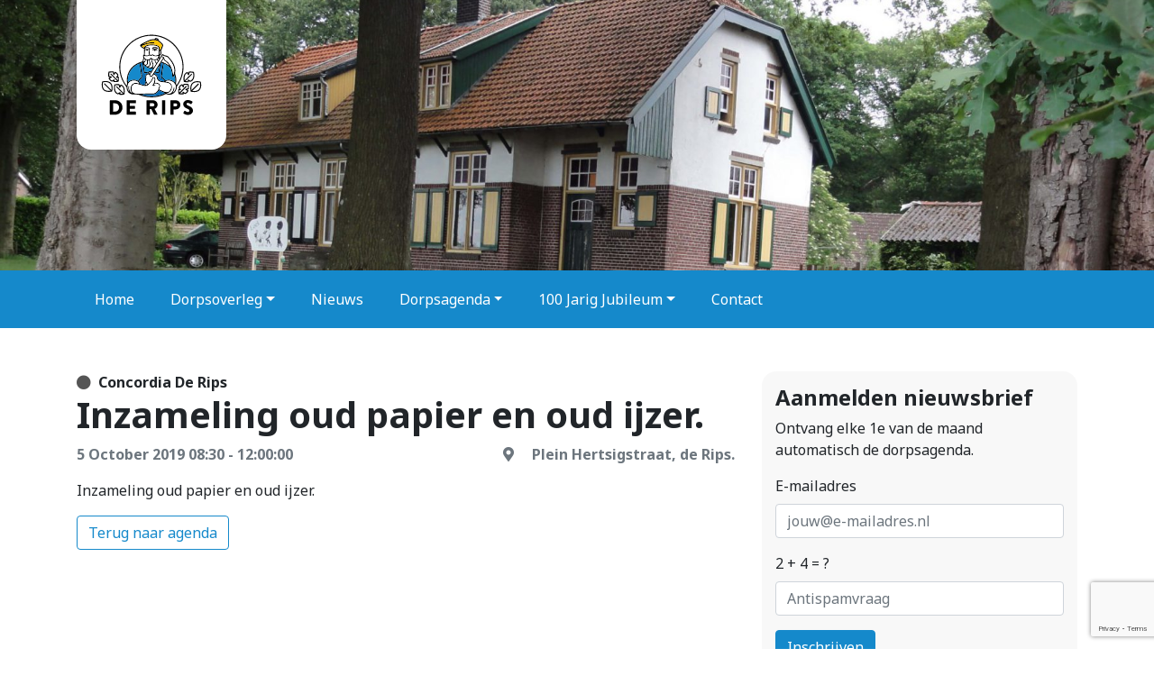

--- FILE ---
content_type: text/html; charset=UTF-8
request_url: https://www.derips.nl/agenda/inzameling-oud-papier-en-oud-ijzer/
body_size: 9186
content:

<!DOCTYPE html>
<html lang="nl-NL">

<head>
    <meta http-equiv="x-ua-compatible" content="ie=edge">
    <meta charset="UTF-8">
    <meta name="author" content="101Media">
    <meta name="format-detection" content="telephone=no">
    <meta name="viewport" content="width=device-width, initial-scale=1, shrink-to-fit=no">
    <link rel="apple-touch-icon" sizes="180x180" href="https://www.derips.nl/wp-content/themes/derips/favicon/apple-touch-icon.png">
    <link rel="icon" type="image/png" sizes="32x32" href="https://www.derips.nl/wp-content/themes/derips/favicon/favicon-32x32.png">
    <link rel="icon" type="image/png" sizes="16x16" href="https://www.derips.nl/wp-content/themes/derips/favicon/favicon-16x16.png">
    <link rel="manifest" href="https://www.derips.nl/wp-content/themes/derips/favicon/site.webmanifest">
    <link rel="mask-icon" href="https://www.derips.nl/wp-content/themes/derips/favicon/safari-pinned-tab.svg" color="#c71c26">
    <meta name="theme-color" content="#ffffff">
    <link rel="pingback" href="https://www.derips.nl/xmlrpc.php">
    <meta name='robots' content='index, follow, max-image-preview:large, max-snippet:-1, max-video-preview:-1' />

	<!-- This site is optimized with the Yoast SEO plugin v26.8 - https://yoast.com/product/yoast-seo-wordpress/ -->
	<title>Inzameling oud papier en oud ijzer. | Evenement in De Rips</title>
	<link rel="canonical" href="https://www.derips.nl/agenda/inzameling-oud-papier-en-oud-ijzer/" />
	<meta property="og:locale" content="nl_NL" />
	<meta property="og:type" content="article" />
	<meta property="og:title" content="Inzameling oud papier en oud ijzer. | Evenement in De Rips" />
	<meta property="og:url" content="https://www.derips.nl/agenda/inzameling-oud-papier-en-oud-ijzer/" />
	<meta property="og:site_name" content="De Rips" />
	<meta property="article:modified_time" content="2019-11-06T15:06:38+00:00" />
	<meta name="twitter:card" content="summary_large_image" />
	<script type="application/ld+json" class="yoast-schema-graph">{"@context":"https://schema.org","@graph":[{"@type":"WebPage","@id":"https://www.derips.nl/agenda/inzameling-oud-papier-en-oud-ijzer/","url":"https://www.derips.nl/agenda/inzameling-oud-papier-en-oud-ijzer/","name":"Inzameling oud papier en oud ijzer. | Evenement in De Rips","isPartOf":{"@id":"https://www.derips.nl/#website"},"datePublished":"2019-09-30T20:37:37+00:00","dateModified":"2019-11-06T15:06:38+00:00","breadcrumb":{"@id":"https://www.derips.nl/agenda/inzameling-oud-papier-en-oud-ijzer/#breadcrumb"},"inLanguage":"nl-NL","potentialAction":[{"@type":"ReadAction","target":["https://www.derips.nl/agenda/inzameling-oud-papier-en-oud-ijzer/"]}]},{"@type":"BreadcrumbList","@id":"https://www.derips.nl/agenda/inzameling-oud-papier-en-oud-ijzer/#breadcrumb","itemListElement":[{"@type":"ListItem","position":1,"name":"Home","item":"https://www.derips.nl/"},{"@type":"ListItem","position":2,"name":"Dorpsagenda","item":"https://www.derips.nl/agenda/"},{"@type":"ListItem","position":3,"name":"Inzameling oud papier en oud ijzer."}]},{"@type":"WebSite","@id":"https://www.derips.nl/#website","url":"https://www.derips.nl/","name":"De Rips","description":"De Rips leefbaar houden!","potentialAction":[{"@type":"SearchAction","target":{"@type":"EntryPoint","urlTemplate":"https://www.derips.nl/?s={search_term_string}"},"query-input":{"@type":"PropertyValueSpecification","valueRequired":true,"valueName":"search_term_string"}}],"inLanguage":"nl-NL"}]}</script>
	<!-- / Yoast SEO plugin. -->


<link rel='dns-prefetch' href='//www.google.com' />
<link rel="alternate" title="oEmbed (JSON)" type="application/json+oembed" href="https://www.derips.nl/wp-json/oembed/1.0/embed?url=https%3A%2F%2Fwww.derips.nl%2Fagenda%2Finzameling-oud-papier-en-oud-ijzer%2F" />
<link rel="alternate" title="oEmbed (XML)" type="text/xml+oembed" href="https://www.derips.nl/wp-json/oembed/1.0/embed?url=https%3A%2F%2Fwww.derips.nl%2Fagenda%2Finzameling-oud-papier-en-oud-ijzer%2F&#038;format=xml" />
<style id='wp-img-auto-sizes-contain-inline-css' type='text/css'>
img:is([sizes=auto i],[sizes^="auto," i]){contain-intrinsic-size:3000px 1500px}
/*# sourceURL=wp-img-auto-sizes-contain-inline-css */
</style>
<style id='wp-emoji-styles-inline-css' type='text/css'>

	img.wp-smiley, img.emoji {
		display: inline !important;
		border: none !important;
		box-shadow: none !important;
		height: 1em !important;
		width: 1em !important;
		margin: 0 0.07em !important;
		vertical-align: -0.1em !important;
		background: none !important;
		padding: 0 !important;
	}
/*# sourceURL=wp-emoji-styles-inline-css */
</style>
<style id='wp-block-library-inline-css' type='text/css'>
:root{--wp-block-synced-color:#7a00df;--wp-block-synced-color--rgb:122,0,223;--wp-bound-block-color:var(--wp-block-synced-color);--wp-editor-canvas-background:#ddd;--wp-admin-theme-color:#007cba;--wp-admin-theme-color--rgb:0,124,186;--wp-admin-theme-color-darker-10:#006ba1;--wp-admin-theme-color-darker-10--rgb:0,107,160.5;--wp-admin-theme-color-darker-20:#005a87;--wp-admin-theme-color-darker-20--rgb:0,90,135;--wp-admin-border-width-focus:2px}@media (min-resolution:192dpi){:root{--wp-admin-border-width-focus:1.5px}}.wp-element-button{cursor:pointer}:root .has-very-light-gray-background-color{background-color:#eee}:root .has-very-dark-gray-background-color{background-color:#313131}:root .has-very-light-gray-color{color:#eee}:root .has-very-dark-gray-color{color:#313131}:root .has-vivid-green-cyan-to-vivid-cyan-blue-gradient-background{background:linear-gradient(135deg,#00d084,#0693e3)}:root .has-purple-crush-gradient-background{background:linear-gradient(135deg,#34e2e4,#4721fb 50%,#ab1dfe)}:root .has-hazy-dawn-gradient-background{background:linear-gradient(135deg,#faaca8,#dad0ec)}:root .has-subdued-olive-gradient-background{background:linear-gradient(135deg,#fafae1,#67a671)}:root .has-atomic-cream-gradient-background{background:linear-gradient(135deg,#fdd79a,#004a59)}:root .has-nightshade-gradient-background{background:linear-gradient(135deg,#330968,#31cdcf)}:root .has-midnight-gradient-background{background:linear-gradient(135deg,#020381,#2874fc)}:root{--wp--preset--font-size--normal:16px;--wp--preset--font-size--huge:42px}.has-regular-font-size{font-size:1em}.has-larger-font-size{font-size:2.625em}.has-normal-font-size{font-size:var(--wp--preset--font-size--normal)}.has-huge-font-size{font-size:var(--wp--preset--font-size--huge)}.has-text-align-center{text-align:center}.has-text-align-left{text-align:left}.has-text-align-right{text-align:right}.has-fit-text{white-space:nowrap!important}#end-resizable-editor-section{display:none}.aligncenter{clear:both}.items-justified-left{justify-content:flex-start}.items-justified-center{justify-content:center}.items-justified-right{justify-content:flex-end}.items-justified-space-between{justify-content:space-between}.screen-reader-text{border:0;clip-path:inset(50%);height:1px;margin:-1px;overflow:hidden;padding:0;position:absolute;width:1px;word-wrap:normal!important}.screen-reader-text:focus{background-color:#ddd;clip-path:none;color:#444;display:block;font-size:1em;height:auto;left:5px;line-height:normal;padding:15px 23px 14px;text-decoration:none;top:5px;width:auto;z-index:100000}html :where(.has-border-color){border-style:solid}html :where([style*=border-top-color]){border-top-style:solid}html :where([style*=border-right-color]){border-right-style:solid}html :where([style*=border-bottom-color]){border-bottom-style:solid}html :where([style*=border-left-color]){border-left-style:solid}html :where([style*=border-width]){border-style:solid}html :where([style*=border-top-width]){border-top-style:solid}html :where([style*=border-right-width]){border-right-style:solid}html :where([style*=border-bottom-width]){border-bottom-style:solid}html :where([style*=border-left-width]){border-left-style:solid}html :where(img[class*=wp-image-]){height:auto;max-width:100%}:where(figure){margin:0 0 1em}html :where(.is-position-sticky){--wp-admin--admin-bar--position-offset:var(--wp-admin--admin-bar--height,0px)}@media screen and (max-width:600px){html :where(.is-position-sticky){--wp-admin--admin-bar--position-offset:0px}}

/*# sourceURL=wp-block-library-inline-css */
</style><style id='global-styles-inline-css' type='text/css'>
:root{--wp--preset--aspect-ratio--square: 1;--wp--preset--aspect-ratio--4-3: 4/3;--wp--preset--aspect-ratio--3-4: 3/4;--wp--preset--aspect-ratio--3-2: 3/2;--wp--preset--aspect-ratio--2-3: 2/3;--wp--preset--aspect-ratio--16-9: 16/9;--wp--preset--aspect-ratio--9-16: 9/16;--wp--preset--color--black: #000000;--wp--preset--color--cyan-bluish-gray: #abb8c3;--wp--preset--color--white: #ffffff;--wp--preset--color--pale-pink: #f78da7;--wp--preset--color--vivid-red: #cf2e2e;--wp--preset--color--luminous-vivid-orange: #ff6900;--wp--preset--color--luminous-vivid-amber: #fcb900;--wp--preset--color--light-green-cyan: #7bdcb5;--wp--preset--color--vivid-green-cyan: #00d084;--wp--preset--color--pale-cyan-blue: #8ed1fc;--wp--preset--color--vivid-cyan-blue: #0693e3;--wp--preset--color--vivid-purple: #9b51e0;--wp--preset--gradient--vivid-cyan-blue-to-vivid-purple: linear-gradient(135deg,rgb(6,147,227) 0%,rgb(155,81,224) 100%);--wp--preset--gradient--light-green-cyan-to-vivid-green-cyan: linear-gradient(135deg,rgb(122,220,180) 0%,rgb(0,208,130) 100%);--wp--preset--gradient--luminous-vivid-amber-to-luminous-vivid-orange: linear-gradient(135deg,rgb(252,185,0) 0%,rgb(255,105,0) 100%);--wp--preset--gradient--luminous-vivid-orange-to-vivid-red: linear-gradient(135deg,rgb(255,105,0) 0%,rgb(207,46,46) 100%);--wp--preset--gradient--very-light-gray-to-cyan-bluish-gray: linear-gradient(135deg,rgb(238,238,238) 0%,rgb(169,184,195) 100%);--wp--preset--gradient--cool-to-warm-spectrum: linear-gradient(135deg,rgb(74,234,220) 0%,rgb(151,120,209) 20%,rgb(207,42,186) 40%,rgb(238,44,130) 60%,rgb(251,105,98) 80%,rgb(254,248,76) 100%);--wp--preset--gradient--blush-light-purple: linear-gradient(135deg,rgb(255,206,236) 0%,rgb(152,150,240) 100%);--wp--preset--gradient--blush-bordeaux: linear-gradient(135deg,rgb(254,205,165) 0%,rgb(254,45,45) 50%,rgb(107,0,62) 100%);--wp--preset--gradient--luminous-dusk: linear-gradient(135deg,rgb(255,203,112) 0%,rgb(199,81,192) 50%,rgb(65,88,208) 100%);--wp--preset--gradient--pale-ocean: linear-gradient(135deg,rgb(255,245,203) 0%,rgb(182,227,212) 50%,rgb(51,167,181) 100%);--wp--preset--gradient--electric-grass: linear-gradient(135deg,rgb(202,248,128) 0%,rgb(113,206,126) 100%);--wp--preset--gradient--midnight: linear-gradient(135deg,rgb(2,3,129) 0%,rgb(40,116,252) 100%);--wp--preset--font-size--small: 13px;--wp--preset--font-size--medium: 20px;--wp--preset--font-size--large: 36px;--wp--preset--font-size--x-large: 42px;--wp--preset--spacing--20: 0.44rem;--wp--preset--spacing--30: 0.67rem;--wp--preset--spacing--40: 1rem;--wp--preset--spacing--50: 1.5rem;--wp--preset--spacing--60: 2.25rem;--wp--preset--spacing--70: 3.38rem;--wp--preset--spacing--80: 5.06rem;--wp--preset--shadow--natural: 6px 6px 9px rgba(0, 0, 0, 0.2);--wp--preset--shadow--deep: 12px 12px 50px rgba(0, 0, 0, 0.4);--wp--preset--shadow--sharp: 6px 6px 0px rgba(0, 0, 0, 0.2);--wp--preset--shadow--outlined: 6px 6px 0px -3px rgb(255, 255, 255), 6px 6px rgb(0, 0, 0);--wp--preset--shadow--crisp: 6px 6px 0px rgb(0, 0, 0);}:where(.is-layout-flex){gap: 0.5em;}:where(.is-layout-grid){gap: 0.5em;}body .is-layout-flex{display: flex;}.is-layout-flex{flex-wrap: wrap;align-items: center;}.is-layout-flex > :is(*, div){margin: 0;}body .is-layout-grid{display: grid;}.is-layout-grid > :is(*, div){margin: 0;}:where(.wp-block-columns.is-layout-flex){gap: 2em;}:where(.wp-block-columns.is-layout-grid){gap: 2em;}:where(.wp-block-post-template.is-layout-flex){gap: 1.25em;}:where(.wp-block-post-template.is-layout-grid){gap: 1.25em;}.has-black-color{color: var(--wp--preset--color--black) !important;}.has-cyan-bluish-gray-color{color: var(--wp--preset--color--cyan-bluish-gray) !important;}.has-white-color{color: var(--wp--preset--color--white) !important;}.has-pale-pink-color{color: var(--wp--preset--color--pale-pink) !important;}.has-vivid-red-color{color: var(--wp--preset--color--vivid-red) !important;}.has-luminous-vivid-orange-color{color: var(--wp--preset--color--luminous-vivid-orange) !important;}.has-luminous-vivid-amber-color{color: var(--wp--preset--color--luminous-vivid-amber) !important;}.has-light-green-cyan-color{color: var(--wp--preset--color--light-green-cyan) !important;}.has-vivid-green-cyan-color{color: var(--wp--preset--color--vivid-green-cyan) !important;}.has-pale-cyan-blue-color{color: var(--wp--preset--color--pale-cyan-blue) !important;}.has-vivid-cyan-blue-color{color: var(--wp--preset--color--vivid-cyan-blue) !important;}.has-vivid-purple-color{color: var(--wp--preset--color--vivid-purple) !important;}.has-black-background-color{background-color: var(--wp--preset--color--black) !important;}.has-cyan-bluish-gray-background-color{background-color: var(--wp--preset--color--cyan-bluish-gray) !important;}.has-white-background-color{background-color: var(--wp--preset--color--white) !important;}.has-pale-pink-background-color{background-color: var(--wp--preset--color--pale-pink) !important;}.has-vivid-red-background-color{background-color: var(--wp--preset--color--vivid-red) !important;}.has-luminous-vivid-orange-background-color{background-color: var(--wp--preset--color--luminous-vivid-orange) !important;}.has-luminous-vivid-amber-background-color{background-color: var(--wp--preset--color--luminous-vivid-amber) !important;}.has-light-green-cyan-background-color{background-color: var(--wp--preset--color--light-green-cyan) !important;}.has-vivid-green-cyan-background-color{background-color: var(--wp--preset--color--vivid-green-cyan) !important;}.has-pale-cyan-blue-background-color{background-color: var(--wp--preset--color--pale-cyan-blue) !important;}.has-vivid-cyan-blue-background-color{background-color: var(--wp--preset--color--vivid-cyan-blue) !important;}.has-vivid-purple-background-color{background-color: var(--wp--preset--color--vivid-purple) !important;}.has-black-border-color{border-color: var(--wp--preset--color--black) !important;}.has-cyan-bluish-gray-border-color{border-color: var(--wp--preset--color--cyan-bluish-gray) !important;}.has-white-border-color{border-color: var(--wp--preset--color--white) !important;}.has-pale-pink-border-color{border-color: var(--wp--preset--color--pale-pink) !important;}.has-vivid-red-border-color{border-color: var(--wp--preset--color--vivid-red) !important;}.has-luminous-vivid-orange-border-color{border-color: var(--wp--preset--color--luminous-vivid-orange) !important;}.has-luminous-vivid-amber-border-color{border-color: var(--wp--preset--color--luminous-vivid-amber) !important;}.has-light-green-cyan-border-color{border-color: var(--wp--preset--color--light-green-cyan) !important;}.has-vivid-green-cyan-border-color{border-color: var(--wp--preset--color--vivid-green-cyan) !important;}.has-pale-cyan-blue-border-color{border-color: var(--wp--preset--color--pale-cyan-blue) !important;}.has-vivid-cyan-blue-border-color{border-color: var(--wp--preset--color--vivid-cyan-blue) !important;}.has-vivid-purple-border-color{border-color: var(--wp--preset--color--vivid-purple) !important;}.has-vivid-cyan-blue-to-vivid-purple-gradient-background{background: var(--wp--preset--gradient--vivid-cyan-blue-to-vivid-purple) !important;}.has-light-green-cyan-to-vivid-green-cyan-gradient-background{background: var(--wp--preset--gradient--light-green-cyan-to-vivid-green-cyan) !important;}.has-luminous-vivid-amber-to-luminous-vivid-orange-gradient-background{background: var(--wp--preset--gradient--luminous-vivid-amber-to-luminous-vivid-orange) !important;}.has-luminous-vivid-orange-to-vivid-red-gradient-background{background: var(--wp--preset--gradient--luminous-vivid-orange-to-vivid-red) !important;}.has-very-light-gray-to-cyan-bluish-gray-gradient-background{background: var(--wp--preset--gradient--very-light-gray-to-cyan-bluish-gray) !important;}.has-cool-to-warm-spectrum-gradient-background{background: var(--wp--preset--gradient--cool-to-warm-spectrum) !important;}.has-blush-light-purple-gradient-background{background: var(--wp--preset--gradient--blush-light-purple) !important;}.has-blush-bordeaux-gradient-background{background: var(--wp--preset--gradient--blush-bordeaux) !important;}.has-luminous-dusk-gradient-background{background: var(--wp--preset--gradient--luminous-dusk) !important;}.has-pale-ocean-gradient-background{background: var(--wp--preset--gradient--pale-ocean) !important;}.has-electric-grass-gradient-background{background: var(--wp--preset--gradient--electric-grass) !important;}.has-midnight-gradient-background{background: var(--wp--preset--gradient--midnight) !important;}.has-small-font-size{font-size: var(--wp--preset--font-size--small) !important;}.has-medium-font-size{font-size: var(--wp--preset--font-size--medium) !important;}.has-large-font-size{font-size: var(--wp--preset--font-size--large) !important;}.has-x-large-font-size{font-size: var(--wp--preset--font-size--x-large) !important;}
/*# sourceURL=global-styles-inline-css */
</style>

<style id='classic-theme-styles-inline-css' type='text/css'>
/*! This file is auto-generated */
.wp-block-button__link{color:#fff;background-color:#32373c;border-radius:9999px;box-shadow:none;text-decoration:none;padding:calc(.667em + 2px) calc(1.333em + 2px);font-size:1.125em}.wp-block-file__button{background:#32373c;color:#fff;text-decoration:none}
/*# sourceURL=/wp-includes/css/classic-themes.min.css */
</style>
<link rel='stylesheet' id='contact-form-7-css' href='https://www.derips.nl/wp-content/plugins/contact-form-7/includes/css/styles.css?ver=6.1.4' type='text/css' media='all' />
<link rel='stylesheet' id='select2-css' href='https://www.derips.nl/wp-content/plugins/newsletters-lite/views/default2/css/select2.css?ver=4.0.0' type='text/css' media='all' />
<link rel='stylesheet' id='style-css' href='https://www.derips.nl/wp-content/themes/derips/style.css?ver=1742061697' type='text/css' media='all' />
<script type="text/javascript" src="https://www.derips.nl/wp-includes/js/jquery/jquery.min.js?ver=3.7.1" id="jquery-core-js"></script>
<script type="text/javascript" src="https://www.derips.nl/wp-includes/js/jquery/jquery-migrate.min.js?ver=3.4.1" id="jquery-migrate-js"></script>
<link rel="https://api.w.org/" href="https://www.derips.nl/wp-json/" /><link rel="EditURI" type="application/rsd+xml" title="RSD" href="https://www.derips.nl/xmlrpc.php?rsd" />
<meta name="generator" content="WordPress 6.9" />
<link rel='shortlink' href='https://www.derips.nl/?p=391' />

<script type="text/javascript">
var wpmlAjax = 'https://www.derips.nl/wp-content/plugins/newsletters-lite/newsletters-lite-ajax.php';
var wpmlUrl = 'https://www.derips.nl/wp-content/plugins/newsletters-lite';
var wpmlScroll = "Y";
var newsletters_locale = "nl";

	var newsletters_ajaxurl = 'https://www.derips.nl/wp-admin/admin-ajax.php?';

$ = jQuery.noConflict();

jQuery(document).ready(function() {
	if (jQuery.isFunction(jQuery.fn.select2)) {
		jQuery('.newsletters select').select2();
	}
	
	if (jQuery.isFunction(jQuery.fn.tooltip)) {
		jQuery('[data-toggle="tooltip"]').tooltip();
	}
});
</script>

</head>

<body class="wp-singular agenda-template-default single single-agenda postid-391 wp-theme-derips">

    
<header class="mb-md-5 mb-3">

                    <div class="position-relative">
                <div class="header-slider">
                                            <img src="https://www.derips.nl/wp-content/uploads/De-Rips-Rijksmonument-1800x821.jpeg">
                                            <img src="https://www.derips.nl/wp-content/uploads/De-Rips-Bossen-1800x1200.jpeg">
                                            <img src="https://www.derips.nl/wp-content/uploads/De-Rips-Oorlogsmonument-1800x687.jpg">
                                    </div>
                <div class="position-absolute w-100 logo">
                    <div class="container">
                        <a class="navbar-brand p-2" href="https://www.derips.nl">
                            <img src="https://www.derips.nl/wp-content/themes/derips/images/logo.svg" alt="Dorpsoverleg De Rips">
                        </a>
                    </div>
                </div>
            </div>
                   
        
        <nav class="navbar navbar-expand-lg bg-primary p-0">
    <div class="container d-flex d-md-block  justify-content-end">
              
                <button class="navbar-toggler p-3 float-right" type="button" data-toggle="collapse" data-target="#main-menu">
                <i class="fas fa-bars text-white"></i>
                </button>

                                <div id="main-menu" class="collapse navbar-collapse"><ul id="menu-hoofdmenu" class="navbar-nav"><li itemscope="itemscope" itemtype="https://www.schema.org/SiteNavigationElement" id="menu-item-620" class="menu-item menu-item-type-post_type menu-item-object-page menu-item-home menu-item-620 nav-item"><a title="Home" href="https://www.derips.nl/" class="nav-link">Home</a></li>
<li itemscope="itemscope" itemtype="https://www.schema.org/SiteNavigationElement" id="menu-item-621" class="menu-item menu-item-type-post_type menu-item-object-page menu-item-has-children dropdown menu-item-621 nav-item"><a title="Dorpsoverleg" href="#" data-toggle="dropdown" aria-haspopup="true" aria-expanded="false" class="dropdown-toggle nav-link" id="menu-item-dropdown-621">Dorpsoverleg</a>
<ul class="dropdown-menu" aria-labelledby="menu-item-dropdown-621" role="menu">
	<li itemscope="itemscope" itemtype="https://www.schema.org/SiteNavigationElement" id="menu-item-666" class="menu-item menu-item-type-post_type menu-item-object-page menu-item-666 nav-item"><a title="Over ons" href="https://www.derips.nl/over-ons/" class="dropdown-item">Over ons</a></li>
	<li itemscope="itemscope" itemtype="https://www.schema.org/SiteNavigationElement" id="menu-item-626" class="menu-item menu-item-type-post_type menu-item-object-page menu-item-626 nav-item"><a title="Algemene informatie" href="https://www.derips.nl/algemene-informatie-de-rips/" class="dropdown-item">Algemene informatie</a></li>
	<li itemscope="itemscope" itemtype="https://www.schema.org/SiteNavigationElement" id="menu-item-641" class="menu-item menu-item-type-post_type_archive menu-item-object-board menu-item-641 nav-item"><a title="Bestuursleden" href="https://www.derips.nl/bestuur/" class="dropdown-item">Bestuursleden</a></li>
</ul>
</li>
<li itemscope="itemscope" itemtype="https://www.schema.org/SiteNavigationElement" id="menu-item-630" class="menu-item menu-item-type-post_type menu-item-object-page current_page_parent menu-item-630 nav-item"><a title="Nieuws" href="https://www.derips.nl/nieuws/" class="nav-link">Nieuws</a></li>
<li itemscope="itemscope" itemtype="https://www.schema.org/SiteNavigationElement" id="menu-item-623" class="menu-item menu-item-type-post_type_archive menu-item-object-agenda menu-item-has-children dropdown menu-item-623 nav-item"><a title="Dorpsagenda" href="#" data-toggle="dropdown" aria-haspopup="true" aria-expanded="false" class="dropdown-toggle nav-link" id="menu-item-dropdown-623">Dorpsagenda</a>
<ul class="dropdown-menu" aria-labelledby="menu-item-dropdown-623" role="menu">
	<li itemscope="itemscope" itemtype="https://www.schema.org/SiteNavigationElement" id="menu-item-663" class="menu-item menu-item-type-post_type_archive menu-item-object-agenda menu-item-663 nav-item"><a title="Agenda" href="https://www.derips.nl/agenda/" class="dropdown-item">Agenda</a></li>
	<li itemscope="itemscope" itemtype="https://www.schema.org/SiteNavigationElement" id="menu-item-664" class="menu-item menu-item-type-post_type menu-item-object-page menu-item-664 nav-item"><a title="Deelnemers" href="https://www.derips.nl/deelnemers/" class="dropdown-item">Deelnemers</a></li>
</ul>
</li>
<li itemscope="itemscope" itemtype="https://www.schema.org/SiteNavigationElement" id="menu-item-1704" class="menu-item menu-item-type-post_type menu-item-object-page menu-item-has-children dropdown menu-item-1704 nav-item"><a title="100 Jarig Jubileum" href="#" data-toggle="dropdown" aria-haspopup="true" aria-expanded="false" class="dropdown-toggle nav-link" id="menu-item-dropdown-1704">100 Jarig Jubileum</a>
<ul class="dropdown-menu" aria-labelledby="menu-item-dropdown-1704" role="menu">
	<li itemscope="itemscope" itemtype="https://www.schema.org/SiteNavigationElement" id="menu-item-3068" class="menu-item menu-item-type-post_type menu-item-object-page menu-item-3068 nav-item"><a title="100 Jaar De Rips" href="https://www.derips.nl/100-jarig-jubileum/" class="dropdown-item">100 Jaar De Rips</a></li>
	<li itemscope="itemscope" itemtype="https://www.schema.org/SiteNavigationElement" id="menu-item-5372" class="menu-item menu-item-type-post_type menu-item-object-page menu-item-5372 nav-item"><a title="Foto Album 100 jaar" href="https://www.derips.nl/foto-album-100-jaar/" class="dropdown-item">Foto Album 100 jaar</a></li>
	<li itemscope="itemscope" itemtype="https://www.schema.org/SiteNavigationElement" id="menu-item-3067" class="menu-item menu-item-type-post_type menu-item-object-page menu-item-3067 nav-item"><a title="Jubelpad" href="https://www.derips.nl/jubelpad/" class="dropdown-item">Jubelpad</a></li>
</ul>
</li>
<li itemscope="itemscope" itemtype="https://www.schema.org/SiteNavigationElement" id="menu-item-627" class="menu-item menu-item-type-post_type menu-item-object-page menu-item-627 nav-item"><a title="Contact" href="https://www.derips.nl/contact/" class="nav-link">Contact</a></li>
</ul></div>                
            </div>
        </nav>
    </header>
<main>

    <div class="container">
        <div class="row">
            <div class="col-md-8">
                <div class="author font-weight-bold">
                    <i class="fas fa-circle mr-2" style="color: #555555"></i><span>Concordia De Rips</span>
                </div>
                <h1>Inzameling oud papier en oud ijzer.</h1>
                <div class="d-flex flex-md-row flex-column justify-content-md-between mb-3">
                                    <time class="mb-0 font-weight-bold text-muted"> 5 October 2019 08:30 - 12:00:00</time> 
                 
                                    <div class="mb-0 font-weight-bold text-muted">
                        <i class="fas fa-map-marker-alt"></i>
                        <span class="ml-3">Plein Hertsigstraat, de Rips.</span>
                    </div>
                                </div>

                <p>Inzameling oud papier en oud ijzer.</p>

                
                                    <div class="d-flex justify-content-between">
                        <a href="https://www.derips.nl/agenda/" class="btn btn-outline-primary">Terug naar agenda</a>
                    </div>
                
                

            </div>
            <div class="col-md-4">
            <div class="widget widget-filters"><h4>Aanmelden nieuwsbrief</h4>			<div class="textwidget"><p>Ontvang elke 1e van de maand automatisch de dorpsagenda.</p>
    <!-- Subscribe Form -->


<div class="newsletters newsletters-form-wrapper" id="newsletters-1-form-wrapper">
	
				
		
		
        
					<form  onsubmit="return checkForm()" class="form-onecolumn newsletters-subscribe-form newsletters-subscribe-form-ajax" action="/?wpmlmethod=optin#newsletters-1-form" method="post" id="newsletters-1-form" enctype="multipart/form-data">
				<input type="hidden" name="form_id" value="1">
				<input type="hidden" name="scroll" value="0">
				
								
									<div class="form-group newsletters-fieldholder newsletters-fieldholder-visible"><label for="wpml-1email" class="control-label wpmlcustomfield wpmlcustomfield1">E-mailadres</label> <input placeholder="jouw@e-mailadres.nl" class="form-control wpml wpmltext" id="wpml-1email" type="text" name="email" value="" required=""></div>
									<div class="form-group newsletters-fieldholder newsletters-fieldholder-visible"><label for="wpml-1email" class="control-label wpmlcustomfield wpmlcustomfield1">2 + 4 = ?</label> <input placeholder="Antispamvraag" class="form-control wpml wpmltext" id="wpml-2email" type="text" name="antispam" value="" required=""></div>
									
									<div class="form-group newsletters-fieldholder newsletters-fieldholder-hidden hidden" hidden=""><label for="wpml-1list" class="control-label wpmlcustomfield wpmlcustomfield2">Mailing List</label> <input type="hidden" name="list_id[]" value="1"></div>
									
								
															</div>
										    								
				<div class="newslettername-wrapper" style="display:none;">
			    	<input type="text" name="newslettername" value="" id="newsletters-1newslettername" class="newslettername">
			    </div>
				
				<div class="row">
					<div class="col-md-12">
						<div id="newsletters-form-1-submit" class="form-group newsletters-fieldholder newsletters_submit">
							<span class="newsletters_buttonwrap">
								<button value="1" type="submit" name="subscribe" id="newsletters-1-button" class="btn btn-primary button newsletters-button">
																		<span class="newsletters-button-label">Inschrijven</span>
								</button>
							</span>
						</div>
					</div>
				</div>
				
			</form>
			
			<script>
                        	function checkForm() {
					            var inputValue = document.getElementById('wpml-2email').value;
					            if (inputValue !== '6') {
					                return false;
					            }
					            return true;
					        }
                        </script>
			
						
			</div>


</div>
		</div>
<div class="widget">
    <h4>Agenda</h4>
    <ul>
        <li>
        <strong>Juniorconcert</strong><br>
        <time datetime="2026-01-28" class="mb-0 text-muted">28 januari, 2026</time> 
    </li>
        <li>
        <strong>Eucharistieviering</strong><br>
        <time datetime="2026-02-07" class="mb-0 text-muted"> 7 februari, 2026</time> 
    </li>
        <li>
        <strong>Oud papier</strong><br>
        <time datetime="2026-02-07" class="mb-0 text-muted"> 7 februari, 2026</time> 
    </li>
        <li>
        <strong>Ouderenviering</strong><br>
        <time datetime="2026-03-02" class="mb-0 text-muted"> 2 maart, 2026</time> 
    </li>
        <li>
        <strong>Eucharistieviering</strong><br>
        <time datetime="2026-03-07" class="mb-0 text-muted"> 7 maart, 2026</time> 
    </li>
        </ul>
    <a href="https://www.derips.nl/agenda/" class="btn btn-primary">Meer agenda punten</a>
</div>
            </div>
        </div>
    </div>

</main>


<footer>
    <div class="container">
        <div class="row align-items-center">
            <div class="col-auto">
                <span class="copyright">&copy; 2026 Dorpsoverleg De Rips</span>
            </div>
            <div class="col-auto">
                <ul class="d-flex list-unstyled mb-0 small">
                                    </ul>
            </div>
            <div class="col-auto">
                                    <div class="social-media">
                                                <a target="_blank" href="https://www.facebook.com/derips.nl/" title="Facebook" style="color: #3b5998;"><i class="fab fa-facebook-square"></i></a>
                                                                                                                                                <a target="_blank" href="https://www.instagram.com/dorpsoverlegderips/" title="Instagram" style="color: #e1306c;"><i class="fab fa-instagram"></i></a>
                                                                        <a target="_blank" href="https://www.youtube.com/@DorpsoverlegDeRips" title="YouTube" style="color: #ff0000;"><i class="fab fa-youtube"></i></a>
                                                                                                                    </div>
                            </div>
        </div>
    </div>
</footer>
<script type="speculationrules">
{"prefetch":[{"source":"document","where":{"and":[{"href_matches":"/*"},{"not":{"href_matches":["/wp-*.php","/wp-admin/*","/wp-content/uploads/*","/wp-content/*","/wp-content/plugins/*","/wp-content/themes/derips/*","/*\\?(.+)"]}},{"not":{"selector_matches":"a[rel~=\"nofollow\"]"}},{"not":{"selector_matches":".no-prefetch, .no-prefetch a"}}]},"eagerness":"conservative"}]}
</script>
            <script type="text/javascript">
                var CF7AppsLoadhCaptcha = function() {
                    var hcaptcha = document.querySelectorAll( '.h-captcha' );
                    for (var i = 0; i < hcaptcha.length; i++) {
                        hcaptcha[i].setAttribute( 'data-sitekey', '6LdH6AElAAAAADcmgSMqwZjavaXOulCS2qj5qRrd' );
                        hcaptcha[i].setAttribute( 'data-callback', 'cf7apps_hcaptcha_callback' );
                    }
                };
            </script>
            <script 
                src="https://js.hcaptcha.com/1/api.js?onload=CF7AppsLoadhCaptcha" 
                async 
                defer
            ></script>
            <script type="text/javascript" src="https://www.derips.nl/wp-includes/js/dist/hooks.min.js?ver=dd5603f07f9220ed27f1" id="wp-hooks-js"></script>
<script type="text/javascript" src="https://www.derips.nl/wp-includes/js/dist/i18n.min.js?ver=c26c3dc7bed366793375" id="wp-i18n-js"></script>
<script type="text/javascript" id="wp-i18n-js-after">
/* <![CDATA[ */
wp.i18n.setLocaleData( { 'text direction\u0004ltr': [ 'ltr' ] } );
//# sourceURL=wp-i18n-js-after
/* ]]> */
</script>
<script type="text/javascript" src="https://www.derips.nl/wp-content/plugins/contact-form-7/includes/swv/js/index.js?ver=6.1.4" id="swv-js"></script>
<script type="text/javascript" id="contact-form-7-js-translations">
/* <![CDATA[ */
( function( domain, translations ) {
	var localeData = translations.locale_data[ domain ] || translations.locale_data.messages;
	localeData[""].domain = domain;
	wp.i18n.setLocaleData( localeData, domain );
} )( "contact-form-7", {"translation-revision-date":"2025-10-29 09:15:30+0000","generator":"GlotPress\/4.0.3","domain":"messages","locale_data":{"messages":{"":{"domain":"messages","plural-forms":"nplurals=2; plural=n != 1;","lang":"nl"},"This contact form is placed in the wrong place.":["Dit contactformulier staat op de verkeerde plek."],"Error:":["Fout:"]}},"comment":{"reference":"includes\/js\/index.js"}} );
//# sourceURL=contact-form-7-js-translations
/* ]]> */
</script>
<script type="text/javascript" id="contact-form-7-js-before">
/* <![CDATA[ */
var wpcf7 = {
    "api": {
        "root": "https:\/\/www.derips.nl\/wp-json\/",
        "namespace": "contact-form-7\/v1"
    }
};
//# sourceURL=contact-form-7-js-before
/* ]]> */
</script>
<script type="text/javascript" src="https://www.derips.nl/wp-content/plugins/contact-form-7/includes/js/index.js?ver=6.1.4" id="contact-form-7-js"></script>
<script type="text/javascript" src="https://www.derips.nl/wp-content/plugins/newsletters-lite/js/wp-mailinglist.js?ver=6.9" id="newsletters-lite-js"></script>
<script type="text/javascript" src="https://www.google.com/recaptcha/api.js?hl=en" id="newsletters-recaptcha-js"></script>
<script type="text/javascript" id="newsletters-functions-js-extra">
/* <![CDATA[ */
var newsletters = {"has_captcha":"1","captcha":"recaptcha","recaptcha_sitekey":"6LdH6AElAAAAADcmgSMqwZjavaXOulCS2qj5qRrd","recaptcha_secretkey":"6LdH6AElAAAAAMXYZJvRR7DZ52Bo9s2775Rzdb0f","recaptcha_type":"robot","recaptcha_language":"en","recaptcha_theme":"light","ajax_error":"An Ajax error occurred, please submit again.","ajaxnonce":{"subscribe":"205a321f64"}};
//# sourceURL=newsletters-functions-js-extra
/* ]]> */
</script>
<script type="text/javascript" src="https://www.derips.nl/wp-content/plugins/newsletters-lite/views/default2/js/functions.js?ver=6.9" id="newsletters-functions-js"></script>
<script type="text/javascript" src="https://www.derips.nl/wp-content/themes/derips/js/js.cookie.min.js?ver=6.9" id="cookie-js"></script>
<script type="text/javascript" src="https://www.derips.nl/wp-content/themes/derips/js/flickity.min.js?ver=6.9" id="flickity-js"></script>
<script type="text/javascript" src="https://www.derips.nl/wp-content/themes/derips/js/bootstrap.bundle.min.js?ver=6.9" id="bootstrap-bundle-js"></script>
<script type="text/javascript" src="https://www.derips.nl/wp-content/themes/derips/js/jquery.fancybox.min.js?ver=6.9" id="fancybox-js"></script>
<script type="text/javascript" src="https://www.derips.nl/wp-content/themes/derips/js/cookie-preferences.js?ver=6.9" id="cookie-preferences-js"></script>
<script type="text/javascript" src="https://www.derips.nl/wp-content/themes/derips/js/functions.js?ver=1742061699" id="functions-js"></script>
<script type="text/javascript" src="https://www.google.com/recaptcha/api.js?render=6LdH6AElAAAAADcmgSMqwZjavaXOulCS2qj5qRrd&amp;ver=3.0" id="google-recaptcha-js"></script>
<script type="text/javascript" src="https://www.derips.nl/wp-includes/js/dist/vendor/wp-polyfill.min.js?ver=3.15.0" id="wp-polyfill-js"></script>
<script type="text/javascript" id="wpcf7-recaptcha-js-before">
/* <![CDATA[ */
var wpcf7_recaptcha = {
    "sitekey": "6LdH6AElAAAAADcmgSMqwZjavaXOulCS2qj5qRrd",
    "actions": {
        "homepage": "homepage",
        "contactform": "contactform"
    }
};
//# sourceURL=wpcf7-recaptcha-js-before
/* ]]> */
</script>
<script type="text/javascript" src="https://www.derips.nl/wp-content/plugins/contact-form-7/modules/recaptcha/index.js?ver=6.1.4" id="wpcf7-recaptcha-js"></script>
<script id="wp-emoji-settings" type="application/json">
{"baseUrl":"https://s.w.org/images/core/emoji/17.0.2/72x72/","ext":".png","svgUrl":"https://s.w.org/images/core/emoji/17.0.2/svg/","svgExt":".svg","source":{"concatemoji":"https://www.derips.nl/wp-includes/js/wp-emoji-release.min.js?ver=6.9"}}
</script>
<script type="module">
/* <![CDATA[ */
/*! This file is auto-generated */
const a=JSON.parse(document.getElementById("wp-emoji-settings").textContent),o=(window._wpemojiSettings=a,"wpEmojiSettingsSupports"),s=["flag","emoji"];function i(e){try{var t={supportTests:e,timestamp:(new Date).valueOf()};sessionStorage.setItem(o,JSON.stringify(t))}catch(e){}}function c(e,t,n){e.clearRect(0,0,e.canvas.width,e.canvas.height),e.fillText(t,0,0);t=new Uint32Array(e.getImageData(0,0,e.canvas.width,e.canvas.height).data);e.clearRect(0,0,e.canvas.width,e.canvas.height),e.fillText(n,0,0);const a=new Uint32Array(e.getImageData(0,0,e.canvas.width,e.canvas.height).data);return t.every((e,t)=>e===a[t])}function p(e,t){e.clearRect(0,0,e.canvas.width,e.canvas.height),e.fillText(t,0,0);var n=e.getImageData(16,16,1,1);for(let e=0;e<n.data.length;e++)if(0!==n.data[e])return!1;return!0}function u(e,t,n,a){switch(t){case"flag":return n(e,"\ud83c\udff3\ufe0f\u200d\u26a7\ufe0f","\ud83c\udff3\ufe0f\u200b\u26a7\ufe0f")?!1:!n(e,"\ud83c\udde8\ud83c\uddf6","\ud83c\udde8\u200b\ud83c\uddf6")&&!n(e,"\ud83c\udff4\udb40\udc67\udb40\udc62\udb40\udc65\udb40\udc6e\udb40\udc67\udb40\udc7f","\ud83c\udff4\u200b\udb40\udc67\u200b\udb40\udc62\u200b\udb40\udc65\u200b\udb40\udc6e\u200b\udb40\udc67\u200b\udb40\udc7f");case"emoji":return!a(e,"\ud83e\u1fac8")}return!1}function f(e,t,n,a){let r;const o=(r="undefined"!=typeof WorkerGlobalScope&&self instanceof WorkerGlobalScope?new OffscreenCanvas(300,150):document.createElement("canvas")).getContext("2d",{willReadFrequently:!0}),s=(o.textBaseline="top",o.font="600 32px Arial",{});return e.forEach(e=>{s[e]=t(o,e,n,a)}),s}function r(e){var t=document.createElement("script");t.src=e,t.defer=!0,document.head.appendChild(t)}a.supports={everything:!0,everythingExceptFlag:!0},new Promise(t=>{let n=function(){try{var e=JSON.parse(sessionStorage.getItem(o));if("object"==typeof e&&"number"==typeof e.timestamp&&(new Date).valueOf()<e.timestamp+604800&&"object"==typeof e.supportTests)return e.supportTests}catch(e){}return null}();if(!n){if("undefined"!=typeof Worker&&"undefined"!=typeof OffscreenCanvas&&"undefined"!=typeof URL&&URL.createObjectURL&&"undefined"!=typeof Blob)try{var e="postMessage("+f.toString()+"("+[JSON.stringify(s),u.toString(),c.toString(),p.toString()].join(",")+"));",a=new Blob([e],{type:"text/javascript"});const r=new Worker(URL.createObjectURL(a),{name:"wpTestEmojiSupports"});return void(r.onmessage=e=>{i(n=e.data),r.terminate(),t(n)})}catch(e){}i(n=f(s,u,c,p))}t(n)}).then(e=>{for(const n in e)a.supports[n]=e[n],a.supports.everything=a.supports.everything&&a.supports[n],"flag"!==n&&(a.supports.everythingExceptFlag=a.supports.everythingExceptFlag&&a.supports[n]);var t;a.supports.everythingExceptFlag=a.supports.everythingExceptFlag&&!a.supports.flag,a.supports.everything||((t=a.source||{}).concatemoji?r(t.concatemoji):t.wpemoji&&t.twemoji&&(r(t.twemoji),r(t.wpemoji)))});
//# sourceURL=https://www.derips.nl/wp-includes/js/wp-emoji-loader.min.js
/* ]]> */
</script>

</body>

</html>

--- FILE ---
content_type: text/html; charset=utf-8
request_url: https://www.google.com/recaptcha/api2/anchor?ar=1&k=6LdH6AElAAAAADcmgSMqwZjavaXOulCS2qj5qRrd&co=aHR0cHM6Ly93d3cuZGVyaXBzLm5sOjQ0Mw..&hl=en&v=PoyoqOPhxBO7pBk68S4YbpHZ&size=invisible&anchor-ms=20000&execute-ms=30000&cb=2tivm5ggn7po
body_size: 48784
content:
<!DOCTYPE HTML><html dir="ltr" lang="en"><head><meta http-equiv="Content-Type" content="text/html; charset=UTF-8">
<meta http-equiv="X-UA-Compatible" content="IE=edge">
<title>reCAPTCHA</title>
<style type="text/css">
/* cyrillic-ext */
@font-face {
  font-family: 'Roboto';
  font-style: normal;
  font-weight: 400;
  font-stretch: 100%;
  src: url(//fonts.gstatic.com/s/roboto/v48/KFO7CnqEu92Fr1ME7kSn66aGLdTylUAMa3GUBHMdazTgWw.woff2) format('woff2');
  unicode-range: U+0460-052F, U+1C80-1C8A, U+20B4, U+2DE0-2DFF, U+A640-A69F, U+FE2E-FE2F;
}
/* cyrillic */
@font-face {
  font-family: 'Roboto';
  font-style: normal;
  font-weight: 400;
  font-stretch: 100%;
  src: url(//fonts.gstatic.com/s/roboto/v48/KFO7CnqEu92Fr1ME7kSn66aGLdTylUAMa3iUBHMdazTgWw.woff2) format('woff2');
  unicode-range: U+0301, U+0400-045F, U+0490-0491, U+04B0-04B1, U+2116;
}
/* greek-ext */
@font-face {
  font-family: 'Roboto';
  font-style: normal;
  font-weight: 400;
  font-stretch: 100%;
  src: url(//fonts.gstatic.com/s/roboto/v48/KFO7CnqEu92Fr1ME7kSn66aGLdTylUAMa3CUBHMdazTgWw.woff2) format('woff2');
  unicode-range: U+1F00-1FFF;
}
/* greek */
@font-face {
  font-family: 'Roboto';
  font-style: normal;
  font-weight: 400;
  font-stretch: 100%;
  src: url(//fonts.gstatic.com/s/roboto/v48/KFO7CnqEu92Fr1ME7kSn66aGLdTylUAMa3-UBHMdazTgWw.woff2) format('woff2');
  unicode-range: U+0370-0377, U+037A-037F, U+0384-038A, U+038C, U+038E-03A1, U+03A3-03FF;
}
/* math */
@font-face {
  font-family: 'Roboto';
  font-style: normal;
  font-weight: 400;
  font-stretch: 100%;
  src: url(//fonts.gstatic.com/s/roboto/v48/KFO7CnqEu92Fr1ME7kSn66aGLdTylUAMawCUBHMdazTgWw.woff2) format('woff2');
  unicode-range: U+0302-0303, U+0305, U+0307-0308, U+0310, U+0312, U+0315, U+031A, U+0326-0327, U+032C, U+032F-0330, U+0332-0333, U+0338, U+033A, U+0346, U+034D, U+0391-03A1, U+03A3-03A9, U+03B1-03C9, U+03D1, U+03D5-03D6, U+03F0-03F1, U+03F4-03F5, U+2016-2017, U+2034-2038, U+203C, U+2040, U+2043, U+2047, U+2050, U+2057, U+205F, U+2070-2071, U+2074-208E, U+2090-209C, U+20D0-20DC, U+20E1, U+20E5-20EF, U+2100-2112, U+2114-2115, U+2117-2121, U+2123-214F, U+2190, U+2192, U+2194-21AE, U+21B0-21E5, U+21F1-21F2, U+21F4-2211, U+2213-2214, U+2216-22FF, U+2308-230B, U+2310, U+2319, U+231C-2321, U+2336-237A, U+237C, U+2395, U+239B-23B7, U+23D0, U+23DC-23E1, U+2474-2475, U+25AF, U+25B3, U+25B7, U+25BD, U+25C1, U+25CA, U+25CC, U+25FB, U+266D-266F, U+27C0-27FF, U+2900-2AFF, U+2B0E-2B11, U+2B30-2B4C, U+2BFE, U+3030, U+FF5B, U+FF5D, U+1D400-1D7FF, U+1EE00-1EEFF;
}
/* symbols */
@font-face {
  font-family: 'Roboto';
  font-style: normal;
  font-weight: 400;
  font-stretch: 100%;
  src: url(//fonts.gstatic.com/s/roboto/v48/KFO7CnqEu92Fr1ME7kSn66aGLdTylUAMaxKUBHMdazTgWw.woff2) format('woff2');
  unicode-range: U+0001-000C, U+000E-001F, U+007F-009F, U+20DD-20E0, U+20E2-20E4, U+2150-218F, U+2190, U+2192, U+2194-2199, U+21AF, U+21E6-21F0, U+21F3, U+2218-2219, U+2299, U+22C4-22C6, U+2300-243F, U+2440-244A, U+2460-24FF, U+25A0-27BF, U+2800-28FF, U+2921-2922, U+2981, U+29BF, U+29EB, U+2B00-2BFF, U+4DC0-4DFF, U+FFF9-FFFB, U+10140-1018E, U+10190-1019C, U+101A0, U+101D0-101FD, U+102E0-102FB, U+10E60-10E7E, U+1D2C0-1D2D3, U+1D2E0-1D37F, U+1F000-1F0FF, U+1F100-1F1AD, U+1F1E6-1F1FF, U+1F30D-1F30F, U+1F315, U+1F31C, U+1F31E, U+1F320-1F32C, U+1F336, U+1F378, U+1F37D, U+1F382, U+1F393-1F39F, U+1F3A7-1F3A8, U+1F3AC-1F3AF, U+1F3C2, U+1F3C4-1F3C6, U+1F3CA-1F3CE, U+1F3D4-1F3E0, U+1F3ED, U+1F3F1-1F3F3, U+1F3F5-1F3F7, U+1F408, U+1F415, U+1F41F, U+1F426, U+1F43F, U+1F441-1F442, U+1F444, U+1F446-1F449, U+1F44C-1F44E, U+1F453, U+1F46A, U+1F47D, U+1F4A3, U+1F4B0, U+1F4B3, U+1F4B9, U+1F4BB, U+1F4BF, U+1F4C8-1F4CB, U+1F4D6, U+1F4DA, U+1F4DF, U+1F4E3-1F4E6, U+1F4EA-1F4ED, U+1F4F7, U+1F4F9-1F4FB, U+1F4FD-1F4FE, U+1F503, U+1F507-1F50B, U+1F50D, U+1F512-1F513, U+1F53E-1F54A, U+1F54F-1F5FA, U+1F610, U+1F650-1F67F, U+1F687, U+1F68D, U+1F691, U+1F694, U+1F698, U+1F6AD, U+1F6B2, U+1F6B9-1F6BA, U+1F6BC, U+1F6C6-1F6CF, U+1F6D3-1F6D7, U+1F6E0-1F6EA, U+1F6F0-1F6F3, U+1F6F7-1F6FC, U+1F700-1F7FF, U+1F800-1F80B, U+1F810-1F847, U+1F850-1F859, U+1F860-1F887, U+1F890-1F8AD, U+1F8B0-1F8BB, U+1F8C0-1F8C1, U+1F900-1F90B, U+1F93B, U+1F946, U+1F984, U+1F996, U+1F9E9, U+1FA00-1FA6F, U+1FA70-1FA7C, U+1FA80-1FA89, U+1FA8F-1FAC6, U+1FACE-1FADC, U+1FADF-1FAE9, U+1FAF0-1FAF8, U+1FB00-1FBFF;
}
/* vietnamese */
@font-face {
  font-family: 'Roboto';
  font-style: normal;
  font-weight: 400;
  font-stretch: 100%;
  src: url(//fonts.gstatic.com/s/roboto/v48/KFO7CnqEu92Fr1ME7kSn66aGLdTylUAMa3OUBHMdazTgWw.woff2) format('woff2');
  unicode-range: U+0102-0103, U+0110-0111, U+0128-0129, U+0168-0169, U+01A0-01A1, U+01AF-01B0, U+0300-0301, U+0303-0304, U+0308-0309, U+0323, U+0329, U+1EA0-1EF9, U+20AB;
}
/* latin-ext */
@font-face {
  font-family: 'Roboto';
  font-style: normal;
  font-weight: 400;
  font-stretch: 100%;
  src: url(//fonts.gstatic.com/s/roboto/v48/KFO7CnqEu92Fr1ME7kSn66aGLdTylUAMa3KUBHMdazTgWw.woff2) format('woff2');
  unicode-range: U+0100-02BA, U+02BD-02C5, U+02C7-02CC, U+02CE-02D7, U+02DD-02FF, U+0304, U+0308, U+0329, U+1D00-1DBF, U+1E00-1E9F, U+1EF2-1EFF, U+2020, U+20A0-20AB, U+20AD-20C0, U+2113, U+2C60-2C7F, U+A720-A7FF;
}
/* latin */
@font-face {
  font-family: 'Roboto';
  font-style: normal;
  font-weight: 400;
  font-stretch: 100%;
  src: url(//fonts.gstatic.com/s/roboto/v48/KFO7CnqEu92Fr1ME7kSn66aGLdTylUAMa3yUBHMdazQ.woff2) format('woff2');
  unicode-range: U+0000-00FF, U+0131, U+0152-0153, U+02BB-02BC, U+02C6, U+02DA, U+02DC, U+0304, U+0308, U+0329, U+2000-206F, U+20AC, U+2122, U+2191, U+2193, U+2212, U+2215, U+FEFF, U+FFFD;
}
/* cyrillic-ext */
@font-face {
  font-family: 'Roboto';
  font-style: normal;
  font-weight: 500;
  font-stretch: 100%;
  src: url(//fonts.gstatic.com/s/roboto/v48/KFO7CnqEu92Fr1ME7kSn66aGLdTylUAMa3GUBHMdazTgWw.woff2) format('woff2');
  unicode-range: U+0460-052F, U+1C80-1C8A, U+20B4, U+2DE0-2DFF, U+A640-A69F, U+FE2E-FE2F;
}
/* cyrillic */
@font-face {
  font-family: 'Roboto';
  font-style: normal;
  font-weight: 500;
  font-stretch: 100%;
  src: url(//fonts.gstatic.com/s/roboto/v48/KFO7CnqEu92Fr1ME7kSn66aGLdTylUAMa3iUBHMdazTgWw.woff2) format('woff2');
  unicode-range: U+0301, U+0400-045F, U+0490-0491, U+04B0-04B1, U+2116;
}
/* greek-ext */
@font-face {
  font-family: 'Roboto';
  font-style: normal;
  font-weight: 500;
  font-stretch: 100%;
  src: url(//fonts.gstatic.com/s/roboto/v48/KFO7CnqEu92Fr1ME7kSn66aGLdTylUAMa3CUBHMdazTgWw.woff2) format('woff2');
  unicode-range: U+1F00-1FFF;
}
/* greek */
@font-face {
  font-family: 'Roboto';
  font-style: normal;
  font-weight: 500;
  font-stretch: 100%;
  src: url(//fonts.gstatic.com/s/roboto/v48/KFO7CnqEu92Fr1ME7kSn66aGLdTylUAMa3-UBHMdazTgWw.woff2) format('woff2');
  unicode-range: U+0370-0377, U+037A-037F, U+0384-038A, U+038C, U+038E-03A1, U+03A3-03FF;
}
/* math */
@font-face {
  font-family: 'Roboto';
  font-style: normal;
  font-weight: 500;
  font-stretch: 100%;
  src: url(//fonts.gstatic.com/s/roboto/v48/KFO7CnqEu92Fr1ME7kSn66aGLdTylUAMawCUBHMdazTgWw.woff2) format('woff2');
  unicode-range: U+0302-0303, U+0305, U+0307-0308, U+0310, U+0312, U+0315, U+031A, U+0326-0327, U+032C, U+032F-0330, U+0332-0333, U+0338, U+033A, U+0346, U+034D, U+0391-03A1, U+03A3-03A9, U+03B1-03C9, U+03D1, U+03D5-03D6, U+03F0-03F1, U+03F4-03F5, U+2016-2017, U+2034-2038, U+203C, U+2040, U+2043, U+2047, U+2050, U+2057, U+205F, U+2070-2071, U+2074-208E, U+2090-209C, U+20D0-20DC, U+20E1, U+20E5-20EF, U+2100-2112, U+2114-2115, U+2117-2121, U+2123-214F, U+2190, U+2192, U+2194-21AE, U+21B0-21E5, U+21F1-21F2, U+21F4-2211, U+2213-2214, U+2216-22FF, U+2308-230B, U+2310, U+2319, U+231C-2321, U+2336-237A, U+237C, U+2395, U+239B-23B7, U+23D0, U+23DC-23E1, U+2474-2475, U+25AF, U+25B3, U+25B7, U+25BD, U+25C1, U+25CA, U+25CC, U+25FB, U+266D-266F, U+27C0-27FF, U+2900-2AFF, U+2B0E-2B11, U+2B30-2B4C, U+2BFE, U+3030, U+FF5B, U+FF5D, U+1D400-1D7FF, U+1EE00-1EEFF;
}
/* symbols */
@font-face {
  font-family: 'Roboto';
  font-style: normal;
  font-weight: 500;
  font-stretch: 100%;
  src: url(//fonts.gstatic.com/s/roboto/v48/KFO7CnqEu92Fr1ME7kSn66aGLdTylUAMaxKUBHMdazTgWw.woff2) format('woff2');
  unicode-range: U+0001-000C, U+000E-001F, U+007F-009F, U+20DD-20E0, U+20E2-20E4, U+2150-218F, U+2190, U+2192, U+2194-2199, U+21AF, U+21E6-21F0, U+21F3, U+2218-2219, U+2299, U+22C4-22C6, U+2300-243F, U+2440-244A, U+2460-24FF, U+25A0-27BF, U+2800-28FF, U+2921-2922, U+2981, U+29BF, U+29EB, U+2B00-2BFF, U+4DC0-4DFF, U+FFF9-FFFB, U+10140-1018E, U+10190-1019C, U+101A0, U+101D0-101FD, U+102E0-102FB, U+10E60-10E7E, U+1D2C0-1D2D3, U+1D2E0-1D37F, U+1F000-1F0FF, U+1F100-1F1AD, U+1F1E6-1F1FF, U+1F30D-1F30F, U+1F315, U+1F31C, U+1F31E, U+1F320-1F32C, U+1F336, U+1F378, U+1F37D, U+1F382, U+1F393-1F39F, U+1F3A7-1F3A8, U+1F3AC-1F3AF, U+1F3C2, U+1F3C4-1F3C6, U+1F3CA-1F3CE, U+1F3D4-1F3E0, U+1F3ED, U+1F3F1-1F3F3, U+1F3F5-1F3F7, U+1F408, U+1F415, U+1F41F, U+1F426, U+1F43F, U+1F441-1F442, U+1F444, U+1F446-1F449, U+1F44C-1F44E, U+1F453, U+1F46A, U+1F47D, U+1F4A3, U+1F4B0, U+1F4B3, U+1F4B9, U+1F4BB, U+1F4BF, U+1F4C8-1F4CB, U+1F4D6, U+1F4DA, U+1F4DF, U+1F4E3-1F4E6, U+1F4EA-1F4ED, U+1F4F7, U+1F4F9-1F4FB, U+1F4FD-1F4FE, U+1F503, U+1F507-1F50B, U+1F50D, U+1F512-1F513, U+1F53E-1F54A, U+1F54F-1F5FA, U+1F610, U+1F650-1F67F, U+1F687, U+1F68D, U+1F691, U+1F694, U+1F698, U+1F6AD, U+1F6B2, U+1F6B9-1F6BA, U+1F6BC, U+1F6C6-1F6CF, U+1F6D3-1F6D7, U+1F6E0-1F6EA, U+1F6F0-1F6F3, U+1F6F7-1F6FC, U+1F700-1F7FF, U+1F800-1F80B, U+1F810-1F847, U+1F850-1F859, U+1F860-1F887, U+1F890-1F8AD, U+1F8B0-1F8BB, U+1F8C0-1F8C1, U+1F900-1F90B, U+1F93B, U+1F946, U+1F984, U+1F996, U+1F9E9, U+1FA00-1FA6F, U+1FA70-1FA7C, U+1FA80-1FA89, U+1FA8F-1FAC6, U+1FACE-1FADC, U+1FADF-1FAE9, U+1FAF0-1FAF8, U+1FB00-1FBFF;
}
/* vietnamese */
@font-face {
  font-family: 'Roboto';
  font-style: normal;
  font-weight: 500;
  font-stretch: 100%;
  src: url(//fonts.gstatic.com/s/roboto/v48/KFO7CnqEu92Fr1ME7kSn66aGLdTylUAMa3OUBHMdazTgWw.woff2) format('woff2');
  unicode-range: U+0102-0103, U+0110-0111, U+0128-0129, U+0168-0169, U+01A0-01A1, U+01AF-01B0, U+0300-0301, U+0303-0304, U+0308-0309, U+0323, U+0329, U+1EA0-1EF9, U+20AB;
}
/* latin-ext */
@font-face {
  font-family: 'Roboto';
  font-style: normal;
  font-weight: 500;
  font-stretch: 100%;
  src: url(//fonts.gstatic.com/s/roboto/v48/KFO7CnqEu92Fr1ME7kSn66aGLdTylUAMa3KUBHMdazTgWw.woff2) format('woff2');
  unicode-range: U+0100-02BA, U+02BD-02C5, U+02C7-02CC, U+02CE-02D7, U+02DD-02FF, U+0304, U+0308, U+0329, U+1D00-1DBF, U+1E00-1E9F, U+1EF2-1EFF, U+2020, U+20A0-20AB, U+20AD-20C0, U+2113, U+2C60-2C7F, U+A720-A7FF;
}
/* latin */
@font-face {
  font-family: 'Roboto';
  font-style: normal;
  font-weight: 500;
  font-stretch: 100%;
  src: url(//fonts.gstatic.com/s/roboto/v48/KFO7CnqEu92Fr1ME7kSn66aGLdTylUAMa3yUBHMdazQ.woff2) format('woff2');
  unicode-range: U+0000-00FF, U+0131, U+0152-0153, U+02BB-02BC, U+02C6, U+02DA, U+02DC, U+0304, U+0308, U+0329, U+2000-206F, U+20AC, U+2122, U+2191, U+2193, U+2212, U+2215, U+FEFF, U+FFFD;
}
/* cyrillic-ext */
@font-face {
  font-family: 'Roboto';
  font-style: normal;
  font-weight: 900;
  font-stretch: 100%;
  src: url(//fonts.gstatic.com/s/roboto/v48/KFO7CnqEu92Fr1ME7kSn66aGLdTylUAMa3GUBHMdazTgWw.woff2) format('woff2');
  unicode-range: U+0460-052F, U+1C80-1C8A, U+20B4, U+2DE0-2DFF, U+A640-A69F, U+FE2E-FE2F;
}
/* cyrillic */
@font-face {
  font-family: 'Roboto';
  font-style: normal;
  font-weight: 900;
  font-stretch: 100%;
  src: url(//fonts.gstatic.com/s/roboto/v48/KFO7CnqEu92Fr1ME7kSn66aGLdTylUAMa3iUBHMdazTgWw.woff2) format('woff2');
  unicode-range: U+0301, U+0400-045F, U+0490-0491, U+04B0-04B1, U+2116;
}
/* greek-ext */
@font-face {
  font-family: 'Roboto';
  font-style: normal;
  font-weight: 900;
  font-stretch: 100%;
  src: url(//fonts.gstatic.com/s/roboto/v48/KFO7CnqEu92Fr1ME7kSn66aGLdTylUAMa3CUBHMdazTgWw.woff2) format('woff2');
  unicode-range: U+1F00-1FFF;
}
/* greek */
@font-face {
  font-family: 'Roboto';
  font-style: normal;
  font-weight: 900;
  font-stretch: 100%;
  src: url(//fonts.gstatic.com/s/roboto/v48/KFO7CnqEu92Fr1ME7kSn66aGLdTylUAMa3-UBHMdazTgWw.woff2) format('woff2');
  unicode-range: U+0370-0377, U+037A-037F, U+0384-038A, U+038C, U+038E-03A1, U+03A3-03FF;
}
/* math */
@font-face {
  font-family: 'Roboto';
  font-style: normal;
  font-weight: 900;
  font-stretch: 100%;
  src: url(//fonts.gstatic.com/s/roboto/v48/KFO7CnqEu92Fr1ME7kSn66aGLdTylUAMawCUBHMdazTgWw.woff2) format('woff2');
  unicode-range: U+0302-0303, U+0305, U+0307-0308, U+0310, U+0312, U+0315, U+031A, U+0326-0327, U+032C, U+032F-0330, U+0332-0333, U+0338, U+033A, U+0346, U+034D, U+0391-03A1, U+03A3-03A9, U+03B1-03C9, U+03D1, U+03D5-03D6, U+03F0-03F1, U+03F4-03F5, U+2016-2017, U+2034-2038, U+203C, U+2040, U+2043, U+2047, U+2050, U+2057, U+205F, U+2070-2071, U+2074-208E, U+2090-209C, U+20D0-20DC, U+20E1, U+20E5-20EF, U+2100-2112, U+2114-2115, U+2117-2121, U+2123-214F, U+2190, U+2192, U+2194-21AE, U+21B0-21E5, U+21F1-21F2, U+21F4-2211, U+2213-2214, U+2216-22FF, U+2308-230B, U+2310, U+2319, U+231C-2321, U+2336-237A, U+237C, U+2395, U+239B-23B7, U+23D0, U+23DC-23E1, U+2474-2475, U+25AF, U+25B3, U+25B7, U+25BD, U+25C1, U+25CA, U+25CC, U+25FB, U+266D-266F, U+27C0-27FF, U+2900-2AFF, U+2B0E-2B11, U+2B30-2B4C, U+2BFE, U+3030, U+FF5B, U+FF5D, U+1D400-1D7FF, U+1EE00-1EEFF;
}
/* symbols */
@font-face {
  font-family: 'Roboto';
  font-style: normal;
  font-weight: 900;
  font-stretch: 100%;
  src: url(//fonts.gstatic.com/s/roboto/v48/KFO7CnqEu92Fr1ME7kSn66aGLdTylUAMaxKUBHMdazTgWw.woff2) format('woff2');
  unicode-range: U+0001-000C, U+000E-001F, U+007F-009F, U+20DD-20E0, U+20E2-20E4, U+2150-218F, U+2190, U+2192, U+2194-2199, U+21AF, U+21E6-21F0, U+21F3, U+2218-2219, U+2299, U+22C4-22C6, U+2300-243F, U+2440-244A, U+2460-24FF, U+25A0-27BF, U+2800-28FF, U+2921-2922, U+2981, U+29BF, U+29EB, U+2B00-2BFF, U+4DC0-4DFF, U+FFF9-FFFB, U+10140-1018E, U+10190-1019C, U+101A0, U+101D0-101FD, U+102E0-102FB, U+10E60-10E7E, U+1D2C0-1D2D3, U+1D2E0-1D37F, U+1F000-1F0FF, U+1F100-1F1AD, U+1F1E6-1F1FF, U+1F30D-1F30F, U+1F315, U+1F31C, U+1F31E, U+1F320-1F32C, U+1F336, U+1F378, U+1F37D, U+1F382, U+1F393-1F39F, U+1F3A7-1F3A8, U+1F3AC-1F3AF, U+1F3C2, U+1F3C4-1F3C6, U+1F3CA-1F3CE, U+1F3D4-1F3E0, U+1F3ED, U+1F3F1-1F3F3, U+1F3F5-1F3F7, U+1F408, U+1F415, U+1F41F, U+1F426, U+1F43F, U+1F441-1F442, U+1F444, U+1F446-1F449, U+1F44C-1F44E, U+1F453, U+1F46A, U+1F47D, U+1F4A3, U+1F4B0, U+1F4B3, U+1F4B9, U+1F4BB, U+1F4BF, U+1F4C8-1F4CB, U+1F4D6, U+1F4DA, U+1F4DF, U+1F4E3-1F4E6, U+1F4EA-1F4ED, U+1F4F7, U+1F4F9-1F4FB, U+1F4FD-1F4FE, U+1F503, U+1F507-1F50B, U+1F50D, U+1F512-1F513, U+1F53E-1F54A, U+1F54F-1F5FA, U+1F610, U+1F650-1F67F, U+1F687, U+1F68D, U+1F691, U+1F694, U+1F698, U+1F6AD, U+1F6B2, U+1F6B9-1F6BA, U+1F6BC, U+1F6C6-1F6CF, U+1F6D3-1F6D7, U+1F6E0-1F6EA, U+1F6F0-1F6F3, U+1F6F7-1F6FC, U+1F700-1F7FF, U+1F800-1F80B, U+1F810-1F847, U+1F850-1F859, U+1F860-1F887, U+1F890-1F8AD, U+1F8B0-1F8BB, U+1F8C0-1F8C1, U+1F900-1F90B, U+1F93B, U+1F946, U+1F984, U+1F996, U+1F9E9, U+1FA00-1FA6F, U+1FA70-1FA7C, U+1FA80-1FA89, U+1FA8F-1FAC6, U+1FACE-1FADC, U+1FADF-1FAE9, U+1FAF0-1FAF8, U+1FB00-1FBFF;
}
/* vietnamese */
@font-face {
  font-family: 'Roboto';
  font-style: normal;
  font-weight: 900;
  font-stretch: 100%;
  src: url(//fonts.gstatic.com/s/roboto/v48/KFO7CnqEu92Fr1ME7kSn66aGLdTylUAMa3OUBHMdazTgWw.woff2) format('woff2');
  unicode-range: U+0102-0103, U+0110-0111, U+0128-0129, U+0168-0169, U+01A0-01A1, U+01AF-01B0, U+0300-0301, U+0303-0304, U+0308-0309, U+0323, U+0329, U+1EA0-1EF9, U+20AB;
}
/* latin-ext */
@font-face {
  font-family: 'Roboto';
  font-style: normal;
  font-weight: 900;
  font-stretch: 100%;
  src: url(//fonts.gstatic.com/s/roboto/v48/KFO7CnqEu92Fr1ME7kSn66aGLdTylUAMa3KUBHMdazTgWw.woff2) format('woff2');
  unicode-range: U+0100-02BA, U+02BD-02C5, U+02C7-02CC, U+02CE-02D7, U+02DD-02FF, U+0304, U+0308, U+0329, U+1D00-1DBF, U+1E00-1E9F, U+1EF2-1EFF, U+2020, U+20A0-20AB, U+20AD-20C0, U+2113, U+2C60-2C7F, U+A720-A7FF;
}
/* latin */
@font-face {
  font-family: 'Roboto';
  font-style: normal;
  font-weight: 900;
  font-stretch: 100%;
  src: url(//fonts.gstatic.com/s/roboto/v48/KFO7CnqEu92Fr1ME7kSn66aGLdTylUAMa3yUBHMdazQ.woff2) format('woff2');
  unicode-range: U+0000-00FF, U+0131, U+0152-0153, U+02BB-02BC, U+02C6, U+02DA, U+02DC, U+0304, U+0308, U+0329, U+2000-206F, U+20AC, U+2122, U+2191, U+2193, U+2212, U+2215, U+FEFF, U+FFFD;
}

</style>
<link rel="stylesheet" type="text/css" href="https://www.gstatic.com/recaptcha/releases/PoyoqOPhxBO7pBk68S4YbpHZ/styles__ltr.css">
<script nonce="CQcJVVxAzQ0EnekIVUj4_g" type="text/javascript">window['__recaptcha_api'] = 'https://www.google.com/recaptcha/api2/';</script>
<script type="text/javascript" src="https://www.gstatic.com/recaptcha/releases/PoyoqOPhxBO7pBk68S4YbpHZ/recaptcha__en.js" nonce="CQcJVVxAzQ0EnekIVUj4_g">
      
    </script></head>
<body><div id="rc-anchor-alert" class="rc-anchor-alert"></div>
<input type="hidden" id="recaptcha-token" value="[base64]">
<script type="text/javascript" nonce="CQcJVVxAzQ0EnekIVUj4_g">
      recaptcha.anchor.Main.init("[\x22ainput\x22,[\x22bgdata\x22,\x22\x22,\[base64]/[base64]/[base64]/ZyhXLGgpOnEoW04sMjEsbF0sVywwKSxoKSxmYWxzZSxmYWxzZSl9Y2F0Y2goayl7RygzNTgsVyk/[base64]/[base64]/[base64]/[base64]/[base64]/[base64]/[base64]/bmV3IEJbT10oRFswXSk6dz09Mj9uZXcgQltPXShEWzBdLERbMV0pOnc9PTM/bmV3IEJbT10oRFswXSxEWzFdLERbMl0pOnc9PTQ/[base64]/[base64]/[base64]/[base64]/[base64]\\u003d\x22,\[base64]\\u003d\\u003d\x22,\x22YsOUwogzQHzCnsOrwo/CmX/DpsONw7bCkcKCQF5May/CjyTClsKMHTjDhjLDiRbDuMOEw55CwohBw53CjMK6wr3CkMK9cmjDjMKQw51oKBw5wog2JMO1OsKbOMKIwr96wq/Dl8Oww7xNW8KbwqfDqS0ZwpXDk8OcesKOwrQ7fMOVd8KcI8OOccOfw7vDnE7DpsKZDsKHVyrCnh/DlmkRwpl2w4vDmmzCqHjCocKPXcOIbwvDq8OFJ8KKXMOyDxzCkMOPwpLDoldfA8OhHsKFw6rDgDPDpcOFwo3CgMK7fMK/w4TCicO8w7HDvCUYAMKlUsOmHggvaMO8TCzDuSLDhcK0fMKJSsKWworCkMKvHjrCisKxwpLChSFKw7nCs1A/cMO0Xy5hwrnDrgXDhMK8w6XCqsOEw7g4JsO2wr3CvcKmMsO2wr82wrTDlsKKwo7Co8K5DhUKwr5wfEXDmkDCvnrCnCDDunPDn8OATgExw6bCok3DiEIlZifCj8OoLMOzwr/CvsKBPsOJw73Dr8Obw4hDSF0mRGoiVQ8Vw5nDjcOUwonDiHQiZR4HwoDCpA50XcOYfVpsYMOQOV0PbDDCicObwqwRPVPDqHbDlXfCksOOVcOgw4kLdMO/w5LDpm/[base64]/CpHbCvywPwr3DsifClcOEeWPCmcKedXTCkcKONXBXw63DssOFwrPDr8O3Ck0Lc8K9w5heCUdiwrcpNMKLe8Kaw4hqdMKTLgEpUMODJMKaw73ClMODw40RaMKOKB/CnsOlKxXClsKgwqvCl3fCvMOwFGxHGsOKw6jDt3scw6vCssOOdcO3w4JSKcKVVWHCgMKGwqXCqxjCogQ/[base64]/w7nCi2cdwqkPUcOtw70Jw6ZFIMKlYMOmwptoIHMKA8Olw4dLRMKMw4TCqsO/[base64]/CuMO+w6/ChsOawotgDwnCkW0jw7HCi8OewrkUwq5QwqLDh2PDqmXCpcKiXsKJwo4/WB1eIMOvT8KDbhEydSdfT8O1IsOXZMOlwopzID1cwr/Cs8ONW8OeNcOzwpPCnMK+w6DDlmLClUA3QsOMaMOwFcOXMMO1P8OYw4EmwrR8wpTDn8OmfBNqXMKPw6zCklvDiWJbGMKfEg8zF1LDpHxDE2HDvwjDmcOkwojCpF1kwqXCi2QKWAo8bMOdwqoOw6Niw6hnI0fCgH0Ewpt2NmPCjT7DsDPDksO/[base64]/KsKDwoUmwqBRw5ZWLsOKwolue8OMSG4LVcOJwpcywqrCqi4vTwNXw5VhwpXCrzVywrHDtMOZRQcsXMKBMXLDtQrCjcKPC8OwaVvCt1zChMOHA8KrwoNLw5nDvcKmChTCqsOzamZjwo1QXHzDmU/DgxTDsFzCqU9Fw4ogwpV6w7Biw7Aew6jDrsOKdMKUScKEwqXClMO4w45facOXNiDCrcKAwoXDqMKYw5gwJzbDnV7CnsOPaQFew6PCm8KAPy3Dj0vDhxQWw4LDocK2Pg8URV1swqctw7/[base64]/[base64]/w6xBw7XDhQ3Cin8Sw6RtwpvCt2DDoCZEUsODRmzClsKgLwDCph8sBcOYwrHClMKgdcKQFlNMw7FVLcKEw4HDgcKvw6LDnsKwXhAfwr/[base64]/DmwfCmMKOV8KIwrPDscOgw6wcOBRbw5hZP8KSwrTCgGXDpMKBw482w6bCmMKOw7vDunobwrDDmRF6PMOMMSN/[base64]/Dv8Oyw4HCmMKgw6FaSQsZM8OVw6EuwqhYBsOQKQ0XYsKvC0jDnMOsIcKTwpTCkyTCpQJrR2Uiwq7DvDQndUfCr8K6GmHDkMKHw7lPOH7CqGTDjcKkwowWw7nDo8ObYBjDg8Oiw5IkSMKmwrrDgsKSLSEFVH/DnnMrw4hVI8K+PcOuwqU2w54Cw7/CvcOED8Krw7NhwojCksOGwpMuw57CplvDusOVKWZywq7CskY+JsOgbMOBwoTCs8K7w7vDr2LCgcKeRHsBw4TDo1/CmWLDt2/[base64]/Cr8OqwpMTUhTDhSfDsMOiH1/[base64]/DisOmw6B5DjcTw5PChcKmw55JLxFQw7TCvyfCsMOqV8Khw4TCqVF7w5Nuwro3wrzCqMKYwqRTNHLDkjPCsyTCh8KEfMKkwqkow4HDjsOTHSXCoTnCg3TDjmrCvcOqfMK7dMK9V1LDnMK5w6/CocO/eMKSw5fDg8O/X8KNFMKRDcOsw6MAe8OQJMK5w6bCq8Kww6cAwrN1wrAWwocRw6/DucOew73Co8KvajgFERpUTkh3woQCw6XDv8Ojw6rCn2TCrcOwdxo6wpFuAUknwph9SEjDszTCoT4rwqt7w6o6wpZ6w54Rwq/[base64]/DpR90MmFCCQFuQW1jw4pgGgvDnlHDvcKaw7DCm2kFbFzDqzgiIWzCnsOmw6sEa8KOVHEPwr1WQHl/w57DtMOiw6LCq106wqlcZxAywq9Tw4fCoBxewpZHJMK4w53Cu8OXw6Zjw7ZHcMKbwqvDuMKEZsOUwqjDhlLDpSXCqsOCwrPDpxkxMREcworDvD/Do8KoPTvCsApmw5TDkwTCqgw8w6pXwo3Dh8Kkwptgwq/Cjw/DvcOzwoY/FVY+wrQrd8Kww7zCmn7DuUjClgbDrsOhw6JZwrDDnsK/w63CijJteMOhwo3DjcOvwrhBK1jDgsOEwpM7WcKqw4vClsODw5zCsMKwwq/Dsk/DjcOQw5E6w6Fxw4QLFcOIU8KQwrxxIcKfw63CqcOGw4EuYDoYUQbDkGvCtEzDglXCtV4LV8KTfcOTPcKtMgZ9w645ABPCjgPCncO+LsKLw4vCqWxqw6gSOsKZQMOFwrpNWMOeeMKLBBp/[base64]/CgMODw4XCnMOORHRAchLDlsOPLDNBfEFnaAlPwovCqsOUE1fDqcOrCDTCgXNlwrMCw5vCncKhw7V2WMOmw7khZwXCi8O5w79FLznDsWFVw5rCl8O3w7XCky7Dlz/Dp8K2wpZew4gcZBQRw6rCowXCiMKXwqhQw6fCu8OuSsOKwrZJwr5hwonDsW3DucKUMGbDosKBw5TDm8OuecKpw7tCwqkESE5lbjdTAD7Dgylsw5B9w47Cn8O7w4fDqcOEcMO1wqAmN8KTYsK6wp/ClUQLZCrCgULCg3LDm8OkworDs8OfwpIlwpU0ewbDkCPCu1XCuyLDsMOdw7hoEcK3w5BFZ8KLaMOuBMORw7zCs8K+w4VJwpVIw53CmhMaw6IawrXDtQN+csOtR8OTw5fCiMOHHDY4wrHDixRRJAtdAXLCrMK1XsO5ZDYGAMOhasKuwqnDkcO5w4/CgcKTambDmMKXAMK/wrvDmMOsKhrDhU4vw4XDk8OQbALCpMOHwrrDsFjCn8OFVsO4VMO4csK6w7zCgMO5PMOJwoRmw6BIDsOGw59uwoY8SlBZwph+w7rDlMOXwq96woHCo8KRwqJew4LDl03DjcOOwqHDkGYRQMKvw7vDiG5Fw4F/cMO5w5IkPcKFBQVrwqkzRMOrCj1aw6Ebw7kwwqZHM2FZMCPCusO2GA7DlhsCw57ClsK2w4HCqFPCrErChsK3wp07w43DnzdhIcOlw5cOw7jClx7DvjTDkMOKw4jCmxHCmMONwoPDpT/CjcONw6zClsK0wr3CrW0NXsOQw6cfw7vCuMOgWVfCtsKJdFzDqSfDuzo1wrjDghbDr3zDk8KxCGXCpsKDw5kuVsKxChATYBPDlnMywrtBJBPDgk7DiMK2w6E1wr4Qw708I8Odwqk4BMKpwqt/SRYYw6bDssO3PcOBQScgwoNGccKSwqxSMRFEw7vDgcO6w4V1cDzCjMO6F8OCwp3CosKBw6LDshrCqMK5KC/[base64]/CnQ/DgC/DhsKHFABjwrs9O2gCZMKUwr0MPy3CncKIwqY5w4jDh8KAHz0twpZpwqLDg8KyY1VRecKJJFdVwqYKw6/[base64]/CjXnDsgoywrXDnznCjVUdT2PDjV9owq3ChcOFw5XDqDwuw5PDtcOKw7vCqy0KMMOzwqZLwoBjAMOePyrCgsOZGcKBJHLCnMOWwpglwqkmCcKFwqfDjyY/w7vDrMOFNz/CiBUzw4dgw4DDksO1w5I+wq/Cqn4nwpgJwpwJRErCpMObV8OyJMO4GcK/[base64]/DuR40wqNYwrEqIsOMwoxiEWrDg8KFwrIhDl0AEMOpwrDDhzpUIgjDohHCscOgwoB0w7DDowzDgcOWQ8OBwofDgcOFw5V3wpoDw6XDhsKZwqVuw6A3wpvCrsOdY8Oge8O9ZG0/EcOrw6TCscKLFMKzw6rCjV7CtMKIQBnDvMOcMiI6wpFjeMKzasOcO8OYFsK0wr3Duw5Bwq9Bw4gvwrIxw6vCn8KRw5HDvH/[base64]/SAvDkVjDqBF3wpTCnmNMOcKDETlfM1FtwrTCiMK0dy5tB0zCssKgw5NKw7rCoMK5dMOER8Kvw5LCgw5cLW/[base64]/DqwRPJcOsw5rDkcKZdjfDisOXwrggIGo/w4dIw7LDocO2GcOXw6rCs8KCw7E7w4pqwpUPw7LDh8KFV8OOMFnCicKCAFJnGW3CpipHbifCtsKuW8Ozwr4jw65uw5xfw6bCh8KwwpxPw5/CocO9w5JqwqvDnsKEwp4/EMKQNMOFV8OHEV5YDgbChMOPKsK5wo3DgsKMw6vCok8xwo/[base64]/[base64]/wrd7DMKrwpTDpcOKw5IEw6/CnjVOEDDCoMOnw4ZEYsKiw7vDusKow7LChUgMwoxmXHErX1Qpw45pwo5Bw79wA8KBF8OLw5nDuHpvJ8Osw77DvcOlFgVNw5/Ck03Dqw/DnRLCocKNWTRYHcOyZMOrw6J7w7DDnFXCr8Onw7bCmsO8w50TdnFKbcOrBiLCjsOGAichw6A+wq7DtMORwqHCuMOZwofCohhmwqvCksKtwpV6wp3Dhx8nw6bDpMO2w4hawptNUsOIGcKVw7TDlGppYHB5wpTDlMK0wqfCtV/DlGzDoG7CkF/CnBrDo04bwqQvWz/Du8Odw5nCm8O+w4VsBDvClMKbw5LDvURQO8K8w4zCsSMBwq52Aw03wo45LW/DhGBuw6cqM15TwqHCg0YVwpFBH8KfaAfDr1/[base64]/DjMO6wq/Cmz5XwrNEwpd5wpnDvjLDmyFdZHUGJMKnw7lUWMOGwqjCj1DDr8Kawq9QYsOeCkDCvcKuXWEyQBAqwpN7wocfckPDpsOzX0zDr8KwcFY5wrZqC8OUw6LCjybCnl3CmCvDqsOFwojCo8O/EsKFTmXDlCxMw4dubcO+w6ACw6MME8OhOjLDsMOVSMKBw7zDgMK8exwAIsOvw7fDmFdEw5TCkFHCu8KvD8KHDFDDoTXDqDzCqMOtKGXCtgU1wo9fMEpLB8ORw6R4G8Krw7/Cv3TCr1jDm8KQw5TDpB5Iw5PDoyJ5EsOewrXDjTjCgC1pw53CkV00wq/CvMOfRsOuMsO2w6PCgVMkf3XCvyVUwpBCIhrCjzhNwp7CjMO+P1U/[base64]/CinXDtcKCKcOwwrXCjyzCnQloX8OPGw9RHcOgwqJBw6Ybw5HCuMKzDHVhw6DCvHTDoMK1TxFEw5fCiCHCk8KEwrTDmlzCpyRgFGXDnncqFMKXw7zDkT3CtsK5Bz7CnEZWBEtBdsO+QGLCo8OHwrtAwr0Mwrt5P8Kiwr/DicOuwpnDtEXCjh8+IcKJYMOMCl/CqsOUZBZ3asOsVWxQBW/[base64]/[base64]/DkjZEW8OcwrNbOQhmVz0USHxQFXfCoyrCksKHIAjDozXDqyHCqwLDmBHDpgTCpjjDv8K1BMKXN2rDscOYYXgKWjBDdHnCtVs/GEleeMKEw6HDr8OQOsKQYsOMFcKaRy1NUXRnw4fCgcO/FnpIw6rCpVXCjMOow7HDtmDChhsDw7NHwql5FMKvwp/DulcowoTDvj7ClsKfNMOAw4s9PsKbfwREAMKLw4piwpHDhzHDlMOhwpnDj8K/wog/w5zCknTDl8K9c8KJw7bCkcKSwrTDtmrChHc2cUPCmS0uw7Q4w5DCvT/DvsKhw4nDhBVeLsKnw7rDrMKtOMOVwow1w7LDs8Omw57DhMKHwqnDncOmEjEnAx4iw6hzDsOBNMOUcTxbUBN5w7DDvMKJwpZTwrDDqDEvwoc6wqTCvzHCqgVswqnDqTPCncKufApRYTTCgsKrNsOXw7A/esKOwrXCuivCscKHGsOPNGPDiRUqwqPCpT3CvR80ScK+wrzDqSXClsOsP8KYXnQCUcOEw40FI3HCrArCrFhvH8KEMcObwpnDhgDDi8OcZB/[base64]/CrMOjwpcmXcOiYMKGVMOJd8KDwqwxbsOxMSsEw4HDiDkew5sAw5PDqwbDkMOlUMOMBB/DkMKbwp7DqVZZwqobagQpw6I8WsKYEsOAw5hOA1ljw4dkNxvChW9Zb8O/[base64]/J8OAeQU0w4/CtGtEwqHDpMOcwrDDsGInQS7ClsKIw6ZvCHpmMcKLUCdIw4B8wqAWAHbDrMOuK8OBwopLw51Uw6Azw7hgwrITwrTCjRPCnTh9MMO4WCptfsKRM8OONVLChyBec11TBywNJcKIwqV0w70Mwr/DjMOfIMO4BMK2w7fDmsOcYlfCk8KKw4vClV0Bw4RkwrzCl8KAEsOzBsOgDFVXwoF1CMK6VFVEwpDDqyPCqVBdwqQ9EBDCisKxA0dZNAPDocOAwqEfEcK+wozCgMORwp7CkD8rQT7CisKMwobChn57wozDpcK0woEpwrzDqcKswrbCssK5SD4pwozCoV/Dp0kZwqTChcOGwpc5NsKFw69vJsKMwoc0KsKjwpDCm8KuMsOUFcKrw6/CpWfDocOZw5ZwesKBCsKdIcOaw5HCnsKOS8OOW1XDuQQkwqN9w4bDqsOTA8OKJsOiEMOSGVwGeynDqivCicOEWjZQw5pyw4LDg2YgBjLDrTNOVMO9LsO1w6fDrMOgwpPCijbDkinDjG0tw57CqBHDs8O0wr3Dj1jDhcKZwqAFw7Fbw4IRwrQRNyDCuR/DkFEGw7XCqwpdA8OMwps/w45nCsOZwrjCksOKKMKswrbDpQrCrTvCmhvDi8KzLTB+wqduXHMBwr7DtFUfHCDCpMKEEMK6OE/DpsO4ccOYesKDZ3vDlDrCpMO3R1QzYMOSZcOFwrbDv0HCp2sawrzCkMOYfsOMwo3CgUDDssO0w6vDt8KGL8OfwrHDmTRVw7JwC8KDw5LDiVVHT1PDhC9jw7DCisKmU8Ohw7DDscONEMKAw7wsD8O3TcOiJsOvGG0ywrlXwq0kwqRqwoLDlEAVwrhBY0vCqHI/wq7DtMOKKwI/JV1oWXjDpMOzwqvDoB5ow7QYNzR3AFxmwqpne1ouI2EREk3CpAtAw73CrSPDusOow4vCiiFjJG9lwoXDilbCjMONw4R7w79rw5vDmcKrwo0BW1/CgsKbwod4woNTw73DrsKrw5zDtTIUUxwtw7lhOC1jVnXCuMKowp8mFnBmZhQRw7jCl1/CtkrDsxjCnQvDlMKfQTI1w6vDpT5Uw7nCt8KcDTHDjcOKeMKow5BMRMKrwrd9EwLDiF7DqXvDlm5bwrdhw5UOc8KMw603wr5HFDZ4w7PChBrCn34xw6A6WC/[base64]/[base64]/[base64]/DljrDvsOxw6/DkMOdTMOywpLCusKSwqvCszp6woU2fMOKw61Sw7JCw4TDmMKvD1fCoXzChzZ8wpwNNsKQwp3DisKGUcOdw5TCuMKYw7hiKgvDq8Ohw4jCusOsPGvCuU4uwpHCux4xwonDkVrCkGJzdHJ8WMOuHlhZWknDk03Cv8Ogw7LCusOYDm/Dj2DCvh8ecSnCgMOwwqxVw515wp5swqBYRTTCqSHDusOwW8ORJ8KILxx/wp/CvFkaw4bCtl7CpsObQ8OIUwPCqMO9wq7DkMKrw5QCwpTCv8Ofwr7CsXp6wrZ0FXfDjMKQwpXCkMKecSw/[base64]/DmBd5w5/DiMOdVBjClcOIR8KCw7JQPcOkw71Ww7dFwqXCqsOywqYKWiDDssOAV3U+wq/CliN3HcOvKwXDp2EnZAjDkMOdbHzCi8Kfw45NwoHCnsKFbsOBXCfDksOkOWpvHmcGecOkEXwvw7RSBsObw6LCqwtkI1fDriXCikxVTsK2wrZ6Q2YvdzfCq8K/w5MACsKhJMOiIUMXw7tSwrXDhBLCgsK4woDChMOCwoDCmAUXwrPDqkUawrvDvMKwc8KLw5bCncKxcFTDjcKcT8KyMcKjw7lXHMOGcGjDrsKANhzDgMOfwq7DnsOrGsKnw5LDkX/ClMOac8KkwrsqC3nDoMOWEMOJwqp/wpNLw4AbMMKrc0F2wqR0w4ggMsKEw4XDqUYlYcO8ajlaw53DjcOPwoU5w4g/w7h3wp7CscK6U8OQGMO7wqJYwqDCiWTCv8KPEiJdbsO6UcKcWEwQd2nCjMOscMKJw4gKEcK8wothwrNSwo9zS8KuwqLDvsOZwokRGsKkfsOxYzrDpsKlw5zCh8KjwpfCml57HMKzwpzCvl4dw6zDg8KSKMOOw6zDh8O/TF8Rw6bCsh4IwrjCosKbVlIye8OTSTTDucOxwpvDsFhGPsK+F3/Dn8KXcQNibsO+ZC1jw6/Cp2ktw6NtDF3DrsKxwpDDkcOow4rDnMObUMO5w4zCrMKSasOdw5nDjcKEwqfDgQUQfcOkwqvDvMORw5cYTGcLKsKMw5jDrkUsw6w7w7zCqxdXwqXCgGnCiMKYwqTDmcORw43DisOeX8KJfsKMZMObwqVLwo9gwrF/[base64]/w7xfw7/[base64]/B8Kow7A6woPDssOeJsK1NcOVw7g9LhnChcO2w71ADS/DhnfCgSQQw4jCjmIwwrLCksOuO8ObMzMDw5jDv8KGCXLDjMKKCWTDi2nDjjzDqyMoRMOsFcKGGsOcw7l8w489wpfDrcKxwovCkRrCicOTwrg3wpPDpFLDm3Rtaw8uMAzCh8Knw5kAWsOnwoZsw7NUwpoOLMKgw7/CtMK0Xj5afsOXwpQCwo/ChgBkIcOgbF3DgsO/GMKJV8Ogw7h3w59kbMOTHMKDM8OAwpzClcKNwpnDncOIOwjDkcOowpcrwpnDrXlEw6YvwqXDoEIbwrnCpTlKwrjDm8OOEhonRcKKw5YyHWvDgW/DjcK/w6I1wrjCknnDlsOMwoMFPVoBwoUNwrvCjsKvYsO7wq/[base64]/DlsKQVFLCkmwfAcORwokNw5XCnMOVKS3Cozt/NMKTI8OkDgcPwqQsAsKOI8OhYcOswoxSwoxwQMOyw6oJIwlowo9UTcKowo5Dw6Rqw4DCrW1AOMOnwqMqw40Xw5/CisO2wrHCmMOtTcKaXAdhwrNSfsOkwoDCrAjCksKNwq7CpsKlJF7DmTjChsKbXMOLCX41DUw9w77DiMKOw70tw4tGw5dVw7ZCCkRFAktcwqvCn11qHsOHwpjCtsK2Sy3DmMKWdEN3wodhfcKKwpbDk8OIwr9nEXJMwohjccKkFm/DgsKewoYSw5DDlcOnX8K7DcOqbsOTBcKXw4XDvcO9w7/Dry7CosOBfsOKwro7NnDDul/CrsO8w7bCpcK2w5/CijvCuMOewrolasKeZcKzfVkXw79ywoYYJlYgEsOZfR/DuhXCgsOdS0jCoQ7DkXgqMsOtwqPCp8O6w5Zrw4gfw498fcOoTMKUa8KOwpZuWMKXwoVVHyDCnMKxRMOPwrDCk8OuGcKgBjnChnBLw4JueRnCqhY6OMKkwo3Dom/[base64]/SEp0w5nDoXvDrcO9w48SwrvCu8OKOBxsdMKZw57CpcKJNsKGw6RDw45yw6lyN8OtwrHDmsOQw5DCvsO1wqk1B8KxMGLCgQdrwqY+w69EGMOdDyhhPjPCi8KOVSpKGm1Qwr8EwoPCmzjChk57woM4d8O/FcOpwoFhEsOfDEE8wp3DnMKHbMOiwoXDgm4HG8KAw6LDmcOoGhfCpcOyfMO9wrvDicKYFsKDZ8O5worDiVM8w4wZwr/CumBcS8KiRzJZw6HCtCPDusOCRcOST8OLw4HChcOJaMOywr3DjsODwpFRZGdXwo3CiMKXw6lSfMOydMK/wpt7R8KswrN6w7jCusOiW8O/w67DosKbK3/DiCfDlsKMw6fCjsKqcnVfNMOUfcO2wpA+woYYL00cLBR2wq7Cr23CuMK7XTDDkFnCsHsuVlXCpCwHL8OMeMKfPGLCtHPDmMKdwrl1wpEmKD3CmMKZw6QTW3rCjEjDmC1hfsOTw4jDnw4ew6DDmsOsMlAfw73CnsODEk3CpGQrw7t+esORQsKnw5/ChXjDscKdw7nClsKVwrYvQ8Oswo7Dqw4uwp3CkMOpIxHDgDNqIXnCiQDDt8ODw6xbLj7DjlPDm8OEwqI3wqvDvlvDtQQtwpTCjCDCtsOQMQ0kXEnChSPDlcOewpbCscKuZWjDtirDmMO7Y8OYw6vCpEZCw68bGMKITwd5fcOKw6AnwrLClEMBbsKbM0lOw5XDt8O/wp7Dk8Kiw4TCqMKEw5hwMcKRwoxzw6HCu8KJGUkqw5DDm8K4wojCpMK8XMK1w4A6E31Xw60UwqJjAG1xw6w/I8OXwqQNVCzDpRplTFXCmsODw6LDh8Orw45vLULCsVDClC3ChMOeDDTCtizCksKIw7JGwoPDvMKKWsKZwoh7N1F7wq/Ds8KAf1xFIsOaLsOvJ1/Di8O/wp9jN8OzGDUXw7/[base64]/DqMOgQcKUA8OcwrnCpMOhdCDCqhRSw6rCisOfwonClMOWawrDtlLDv8Ohwp83Qi7CpsOXw6rCocK3DMOVw5sLUFjCg3hpIQbDncOOPzrDpQjDljJywoNfYmPCuHQjw7XDjikRw7fClcOBw6LDlx/DoMOWwpAbwpXDl8O7w68mw49PwpbDvy/CncKDEU0IWsKmOSE8S8O6wrHCk8OAw5PCqMKSw6XCocK7AWDDmMKYwo/CoMOhYkUlwoAlLiJ3ZsOaFMOzGsKNw7duwqZtJSsdw6LCmnp/wrcAw6TCmBEdwpDCvMOrwp7CpjlPXSNka37ClsOJPwcdwp9eDcOJw4Rcc8OKLMOEw7XDuzvDoMOIw6XCqApkwqrDqUPCtsKZeMK0w7HClBV7w6s/B8O+w6dhL2zDtm1pY8KVwpXDm8O0w7DCiAx4wohkJw3DhT/CtkzDssOWZD0fw5XDvsOcw5nDjMK1wpTCv8OrLjTCjMKTw4fDqFpUwrrCln/DlcKxXsKzwrjDkcKsUyzCrGbCu8K2U8KFwqbCnExAw5DChcKkw71FCcKmJWHCicOndll6wp3CsSJsGsOowpMEPcKEw7BqwrBTw6ozwrY7VsOlw6LCusK9wp/DsMKDIG3DgGfDo0/CsDNhwojCoA8OecKMwp9Gf8KgECk4Xw1MVMKhwo7Cn8KewqfCvsKie8OzLU8HbsK+Vn0fwpXDo8KPwp7Ci8Kiw70Xwq5CKcOZwqbCigfDjEQJw79Iw5xMwqXCt2YtDElbwrFaw6/Co8KdakguV8O7w4NkI25ewo9Sw7oRBXUVwoXCuH/[base64]/[base64]/CgUfDsw4Rw6EKwpbCn8KIw5vCl8KIwojDjiZ4b8KOWW93S1jDn2k9wqbDu0rCpkPChMOhwqxQw6wuCcK1YMOvQ8Kkw7VHQjXDm8Kvw61zfsO+CRLCh8OrwrzDusOFCjXChj9dM8KLw6/DhADDvmjDmRnCjsKdaMOow4VZe8O7XCxHOMOJw5jCqsKAwpBxfUfDtsOUwqLCsz3DhzjDjnkgZMOcW8KFw5PCvsOQwq3Cq3DDrsKWGMKXUUnCpsKDwq0GHFLChRvCs8KwRQtyw4hcw6ZOw6hrw67CusOHbcOnw6vDn8OoVBY/wqIlw6cTdsOVA3lrw4EPw6LCscOlVj11dsOlwrLCsMOdwo7ChAsLA8OJE8KkBQkGVn/CpGsZw7TDjsOHwrnChsKUw5fDp8Kuw78Xw4jDsQgOwr05GzZrWMK9w6HDmj7CiiTCrS9Hw4DCp8OVS2zCljxCV2bDq23Cn1Iuw4NEw5HDn8Ksw73Dgw7DkcKAw4jDqcOAw79UasOMJcOUTTtWDyFZT8OmwpZ4wpZBwpUHw6U/w7VUw6Erw7DDlsOTAC17wq5CYELDmsKdHsKAw5nCt8K/e8OHSyTDnh3Ck8K6AyrCs8Kmw73ClcOwb8O4VsOEYcKrT0TCrMKsDjYdwpV1C8Kaw4IywozDn8KxFCcGwrtnBMO4YsKDAmHDrzTDosKoPsKGUMOxdMKhT3FHw5wowoZ/w5NbeMOqw5PCnGvDo8O+wobCu8K9w7bClcKiw6vCm8O/[base64]/ClUpcJxbDsS/ChSjCgMOnNMKiU1MjJ1PDh8ONG1/Dg8OMw4bDiMOVLT0RwrnDpwLDg8KFw603woErVcOMOsKyM8OpAXbCgR7ClsOPZ1slw4Rfwp1YwqPDqn0zaGULPcOMwrJaSnfDnsKuBcKARMKIwot3wrDDqxPCgRrCjQfDncKjG8KqP3pdAjpoa8K/LcKjQsO5BzcUw63ComDDhcONXcKPwp/CuMOjwq1RRcKiwobCuwLCgcKnwpjCmyBYwoRYw4jCgMK+w43ClHjDtxAmwrXCqMKtw5Idw4fCrzISwqfDi3JYI8OoCMOswo1Aw7p1w7jCnsO/Mid4w59/w73CvWDDtEjCtBLCgEcAwpohdMKibznDmRw3U0cgZsKiwo3Cni9Lw4DDmcOkw4/[base64]/[base64]/ClsKHE8Ogw7PCmxXDoQfCjFlWScKvVS4jw7TCvQRubcO8wrnClVDDmA4wwoVZwo08JU/ChQrDiUnDvRXDv0TDiTPCiMODwpQPw4Zuw4TDiEFZwrlxwpfCn1PCh8K9w6nDtsOvUMOywoBFLjp0wqjCt8O6w5ERw7DCncKXAwTDvgnCqWrCuMO1LcOtw4plw7p0wq1vwocjw6YIw57Dk8K2dMOcwrXDrMKhVcKSZMKhdcK6GMOhw5DCpVk4w4IUwrwOwo/DsHrDiQfCuQDDhmfDtCvCqBY6XGwPwrLCozDDgsKHCDAhIQPDrcKGTSLDqj3DlR7CoMK3w6vDtMKIcG7Diww/wqIyw6NEw7JhwqMXQMKOAnRpLU3CjMKIw4JVw7ocJMOnwrFdw5PDjG7Cl8KGKsKjw7vChcOpCsO7wrHDocOieMOMNcKAwonDssKcwr80w75JwqDDvDdnworCpRLDvsKMwq9yw5LDgsOqc3HChMOFUxDDoVvCosKQCg/CpsOpw5nDmkQqwqpbwqBfLsKFFVARQnAawrNfw6LDtwkPQcOMNMK5L8OywqHCmMKPGCDCpMO1bcKnO8Krw6IKw5txw6/CrsK/w6sLw5/[base64]/wrDCumrDpsOwez3Dm1/Dt8Ocw7tgYCPDkX0bwrxRw6o2Mm/[base64]/DvsKawrjDhMK4w63Co8OfJg/[base64]/CmyrDgcKPw4XDmsKaRhzCqMKQCQ3Cu3VNdMKSwqvDv8Ktw5cWJWcIdWvCgsKSw7p8fsO3G1/DisKDagbCjcObw7pAbsK6BsKKW8KjIsOVwoREwpLCtiI7wr5Nw5fCgQxIwoDDq3wBwobCtXlMKsOwwqs+w5nDvlfCgGMewqfDjcODw77CgMKkw5gKAm1Ud2/Cjgh6ecK1eXzDrMKRTyh0Q8Onwr8CKQljdcO8w6zDmjTDnsO1bcOzd8OdP8KTwpheXSAoezQ7MCZQwqDDoW92CWdww6V1w4wlw6PCiB9jbmd+F07CscK5w65gSABPOsOswq7DgD3CrMOlK23Dow5LEyFKwoPCoRAGwpg3fULCkMO4wpnCnB/CgAXDvSwCw7PChsKGw5oiw5JSY0zChsKdw7bCjMOmT8O8KMOjwqx3w404eQzDkcKJwr/CiDQKXnjCr8K6csKpw7l3wpDCp1cYN8OUOsKuZU3Ch2wZE2TDrHbDr8Omw4QmaMKtBsKew4F5AsK/L8O6w7nCvHnCkMOow7klecK3TDYqBsOww6bCu8ORwo7CnUJOw69lwpPCoTwAM25Gw6TCmQTDtkoVZhAANFNTw5vDkhJlBFFSKcKtwrt/w7LCjcKJHsK/w68bMcOsGsOTQQJow7/CvzTDtcKnw4XCmXjDpV3DgDETQB19Z0oYDsKowrRKw41aIR4qw6fCvx1qw6/Dg0xRwoknDErCjW4tw73CksK4w58dEmXCumbDrcKZK8O1w7PDiloPY8KIw6bDssO2cEh8woLCtsKKTcOQwpnDkCXDlHMbVsKlwpjDlcOsf8OGw4FVw50xOHXCqsKIPB1iBz/CjFvDlsKaw5TCicOQw6/CssO1bMK+wqjDuxLDvg7DmnVGwozDqsKvYMKkC8K2P3gNw7kVwq0ieBPDqTtTw6LCqwfCmWh2wrnDnzLDllkew4rDvWcmw5Atw63DhD7Dqjh1w7DDhmcpMkZuY3bClSI5OsO0VX3ChcOiWsKWwrJACcK9wqbCpcOyw4/CojjCrmp5FxwIMVx5w4bDmDtcdCnCunQFw7DCnMOmw7M0H8OgwpvDllgpHMKcOzTCnlXCrUM+wr/CncO9ABRXwprDkD/CksKONcKRw4kGw6Qww5YbYsOkPMK9w4jDlMKxESJdw5HDhcKFw5Y9dsO4w4/CkB/DgsO+w4QWw5DDhMK9wq7Dv8KMw6DDhsK5w6tIw5fDvcOPa31sQ8KOw6TDk8O0woZWPidjw7hgZFvDoijDqMOqwovCpsKXTsO4fy/CgCgIwpB7wrdWwq/CrGfDmMOdTm3Dgh3CpMOjw6zDoFzCkWfCksO9wrFhDw/CrGYtwodbwrVYw59HDMO5ARwQw5XCm8KMw7/CkXvCkyDClDrCjiTClV5+VcOmKF5ABcKTwqbDqQdmw7bCuCLDscKRbMKVB17Di8Kcw6DCuTnDqws5w7TCuwINa2tcwqYSPMO9GcOpw6DCkT3CiGbCpsOOZsKCKlljRjBVw6nDr8K9wrHCkGFDGBLCkSd/UsKddQIpbDbDjl7DpyUOwqQUw5U2esKRwpluw60kwo16UMOlbHR3Ng/[base64]/wojDrsKew6ISwpVcD2zDn8KMworDhVTClMOlX8Kxw6XCncKJcsKWDsK2ZCvDvcKqQV/[base64]/Ci0HDsMKJwrXDucO1w54/[base64]/DFjCuWfDhGxeZcO5w7HCh2nDrMOARGxlw6t8dXJ6w7zDs8OCw6wgwoEhw5BEwobDnTAIMnLCrEgtQcK4GcKhwp3Dmz7DmRrCqyVlesKwwqJ7JjvCksOGwr7CpirCm8O+wpTDlVpRMXvDvRDCmMO0w6Avw6vDslMww67CuRY/w5nCmEI4EsOHXMO+PcKLw45ww7bDuMKPKXnDig7Dvj/ClEjDv33Ch27CuwnDqcKLGcKwNsOeOMKnWH7Cv2RCwr3ClGdzGEwcLjHDjmPCtC/CgsKdU2ZKwphywrh/woXDuMO9VGMVw77Ch8KWwr7CjsK3w6PDisK9WXXCgnsyOcKUwpnDgmUPwphzQEfCjz1Kw5bCkMKOZTnCg8KBQMOQw4bDkT8UP8OowpTCpyZiEMOWw6wuw5NLw4nDvxfDrBsLPcOdwqEKw7Qgw7YeS8OBdG/[base64]/w4ZQwq7CjcKmw48lfX5sw7rDiBtqCynDn3w6FcObw6M3w4/DmhIuwq7CvwnDk8KDwoTDhMOww53CpsOpwrtLQMKjOgfCrMOqMcKoe8KkwpImw5PDklIcwqvDg1d4w4/DrFFkeV7DmhLDsMKEwq7DqsKow6hEFAdow4PCmsOnasKxw5BowrnCkMOVw6jDgMO3NsO2wr7Cn20gw4skZQ0Zw4oNWsOYcR5Rw5UZwojCnEJiw5/CqcKEAy8KVSPDrDDCm8Oxw4/ClsK9wolGGFZgwqXDkgLDkMKxd2R+woPCtcOxw58QNR44w4TDhX7CocOPwpcjYsKQWsKcwpDCtHfDlMOrw4Nbwpo3DMKtw40efsK/w6PCncKDw5DCnGDDk8K8woRqwqMXwrJVccKew6MvwqvDiRR8Mh3DjcOkw51/[base64]/ChsKuU8KFJhXCvGPCv8KMwr8WflTCnVvCgsO/wpvDrxUBf8OLw7Mpw48Qwr4KTwtVeTgiw6PDpzEGL8KVwqAHwqdmwrLCtMKmw6nCsiJ1wpZWw4YfZRZQw7lSwoY7wq3DqA4awqHCqsO7w6N1dMOJbMOdwowOwpPCgyDDrMOKw5LDi8KtwrgpY8O7wqIlTsOAwo7DsMOVwplfQsKOwrdXwo3CsS/CgsK1wrBQS8KMJSVUwp3DncO9G8K1TAROVsOlwoh2IcKwYsKrwrcLLGE7XcO9TcKfwpogHcO7bsO3w6trw5jDnx/DpcOLw4rCrEjDt8OrKmbCjcKmNMKIQcOhw4jDrztzNsKVwrTDh8OFN8OAwr4tw7/DjBZmw6wEc8O4wqjCnMOoTsO3RmPCg0c5bhpGVTrDgTjDmMKwJ3Yfwr/[base64]/WsK7wqZOwrx/fMOwGW5+woLCu8Onwp3DmTVXUFLClB5cEsKGdzTCrFnDtWXCn8KzfsOkw6DCgMOXAsOMdFvCkMOpwrp9w4sJZcO5w5jDmzrCr8O6XyNOwqg5wpPCjBDDniTCpi0nwpZONT/DvMOkw6vDssKqFMO5wrPCuD/DkD9yYCHDvhQvY2V+wpnCvcOVK8Klw747w7bChWDDt8O0NH/[base64]/[base64]/CkjHDp2fCt8OgPmvCj3vDrsK9IMKeGyRUFXjCnFwYwrDCk8Kmw4/CgcOmwrTDizjDnGLDkUPClQfDlsKoeMKSwoskwp5PcUx6wq7ClVFCw6gxJGVsw5RkFsKLCwLCulBVwoElZMKjd8KAwpE3w5rDjMOoUMOlKcOTI3grw7HDlMOeYlpHRcKVwqEswr7Dvi/DqUzDjsKdwoobaRoNQkU3wol6w60mw61RwqZcLz0SFELCvCgjwqlywo9dw57ClMOSw6rDvnXCpsK/EyXDsDfDmsKwwotnwogxUj/ChMKgIy18U2x4DjPDp3FCw5HDo8OhaMOUTcKyYjYPw4B4wr/Du8ORw6prOsOSw4l5QcOpwokqw6gAPG0qw5DCjcOcw6nCucKuZcKrw5cMwqrDo8OxwrVCwpEbwq/[base64]/wofDv8OfwoPDgwA9KsOKdRjClsOZwolQwrjDssOVMMKdRTrDkwnCuldjw7jCgcKOw79LF2wkIcOmMVLCtsOlwp/DtmFZfsOIT3zDj31Zwr/Co8KbdULDk3BAw5TDiAvCgQh2AlDChDE+AUUjCcKVw43DvDvDm8KdRkZbwr13wpzDpFAmAsOeMCzDqXYQwrLCjAoDQcOmwoLCvSBzLRDCm8K3Cz8NZVrCjT9Iw7p3w7xkIVNaw6B6OsKZeMO8MhQhUwZ3wpXCocKba0XCuwQqDXfCpWV6HMO/NcKcw5A1aVR3w5dZw4DCnh/ChcK6wqxiNGfDgMKyUXPCgiM5w6ptDhxHDjh9wpDDnsOXw5vChsKLwqDDr3nChkBoRcO0woFNZsKIPGvDpWZ/wq3Cm8KNw4HDssONw7LDqALClADDu8OkwoMzwq7CusOwSyBsScKBw4zDqFnDiyTCuh7CrsK6HSRaXmFaRglmw5ABwoJzwp7CnMKtwqtXw5rDimzDj37DlRRvHsOwMC1WQcKgM8KvwqvDnsK8alVyw7jDpcKzwrRnw6fDjcKGQHvCusKvbx/[base64]/[base64]/DnE3Dtkh6MCzDsMKTw4xRw5fDjVrDkMOEeMKHE8K7w6fDrMODwoR6wpnDoTvCjMKzw7LCrGrCncO6AsKmDMOwTinCs8KNVMKeZWpewqodw73Dlk3CjsOBw7J4w6EtBG8pw6rDgsOQwrjDo8OSwp/[base64]/CnEFjYMO3wocQwrLDiQ4ZwqfCpxVpd8KSfcOMPMOsM8O+dEjDj3JKw5fCmmfDmztQGMKIw4kVw4/[base64]/VcKnw6XDkMODVsOeDCvCvWfCtsOiwrsTw54Cw7J3w6XClA4\\u003d\x22],null,[\x22conf\x22,null,\x226LdH6AElAAAAADcmgSMqwZjavaXOulCS2qj5qRrd\x22,0,null,null,null,0,[21,125,63,73,95,87,41,43,42,83,102,105,109,121],[1017145,159],0,null,null,null,null,0,null,0,null,700,1,null,0,\[base64]/76lBhnEnQkZnOKMAhnM8xEZ\x22,0,1,null,null,1,null,0,1,null,null,null,0],\x22https://www.derips.nl:443\x22,null,[3,1,1],null,null,null,1,3600,[\x22https://www.google.com/intl/en/policies/privacy/\x22,\x22https://www.google.com/intl/en/policies/terms/\x22],\x22RoaO8NVXE0wUBfNqM3w8L3QjSBGYH/fYjyLr5oGnBn8\\u003d\x22,1,0,null,1,1769147806680,0,0,[238,108,33,127],null,[243],\x22RC-OTwNWEa2jT8B7g\x22,null,null,null,null,null,\x220dAFcWeA5W-O8bQbLfIvCyFJinMo1nrwTd1JjXqG2W6AXlkOyCzPixkQzyjSOtzgS-tI6I_CVl_434d78DtIVGrpIVFRPQ7lXd0A\x22,1769230606613]");
    </script></body></html>

--- FILE ---
content_type: text/javascript
request_url: https://www.derips.nl/wp-content/themes/derips/js/functions.js?ver=1742061699
body_size: 279
content:
/**
 * Default file
 *
 */


(function ($) {

    $(document).ready(function () {
        
        $('.header-slider').flickity({
            cellAlign: 'left',
            contain: true,
            fade: true,
            autoPlay: true,
            pageDots: false,
            prevNextButtons: false,
            wrapAround: true
        });
        

        /* Open contenteditor images in fancybox
     	=========================================== */
        var imagesGallery = jQuery("a.fancybox, .gallery-item .gallery-icon a");
        var imagesContent = jQuery("p a img").parent();

        var images = $.merge(imagesGallery, imagesContent);

        images.each(function () {
            $(this).attr("data-fancybox", "gallery");
        });

        images.fancybox({
            'overlayOpacity': 0.9,
            'overlayColor': '#111',
            'hideOnOverlayClick': 'true',
            'enableEscapeButton': 'true',
            'showCloseButton': 'true',
            'cyclic': 'true',
            'showNavArrows': 'true'
        });
    });

})(jQuery);